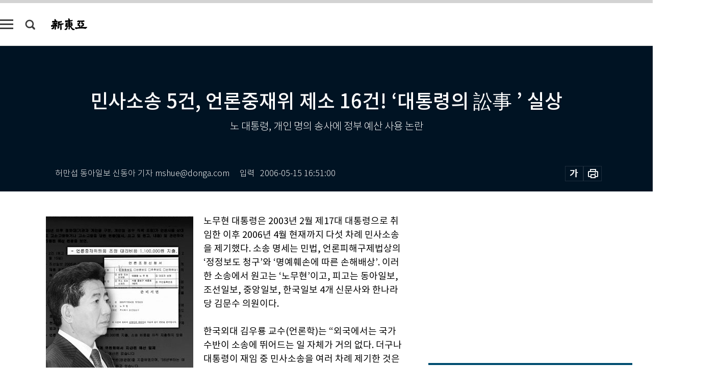

--- FILE ---
content_type: text/html; charset=UTF-8
request_url: https://shindonga.donga.com/politics/article/all/13/105419/5
body_size: 26931
content:
<!DOCTYPE html>
<html lang="ko">
<head>
<title>민사소송 5건, 언론중재위 제소 16건! ‘대통령의 訟事 ’ 실상｜신동아</title>
<meta charset="utf-8" />
<meta http-equiv="X-UA-Compatible" content="IE=edge" />
<meta name='keywords' content='신동아, 동아일보, 동아닷컴, shindonga.donga.com'>
<meta name='description' content="">
<meta name='writer' content='신동아'>
<link rel="image_src" href="" />
<link rel='stylesheet' type='text/css' href='https://image.donga.com/magazine/shin_w/css/style_sub.css?t=20250410' />
<script data-ad-client='ca-pub-3925768217140661' async src='https://pagead2.googlesyndication.com/pagead/js/adsbygoogle.js'></script>
<!-- dable meta tag -->
<!-- 아이템 ID (필수): 아이템을 식별하기 위해 사용하시는 유일한 키를 입력해 주셔야 하며, 문자 혹은 숫자를 입력하실 수
있으며, 동일한 아이템의 경우, PC와 모바일에서 동일한 아이템 ID 값을 가져야 합니다. -->
<meta content="105419" property="dable:item_id">

<!-- 아이템 작성자(기자명) (필수) -->
<meta content="허만섭 동아일보 신동아 기자 mshue@donga.com" property="dable:author">

<!-- 아이템 카테고리 -->
<meta content="정치" property="article:section"> <!-- 메인 카테고리 (필수) -->

<!-- 아이템 작성일(ISO 8601) (필수) -->
<meta content="2006-05-15T16:51:00+09:00" property="article:published_time"> <!-- 예(한국시간 오후 1:20) -->
<meta name='robots' content='max-image-preview:none'/>
<meta property="og:title" content="" />

<meta property="og:type" content="article" />
<meta property="og:site_name" content="신동아" />
<meta property="og:description" content="" />
<meta property="og:pubdate" content="" />
<meta property='og:url' content='https://shindonga.donga.com/politics/article/all/13/105419/5'><meta name='twitter:url' content='https://shindonga.donga.com/politics/article/all/13/105419/5' />
<meta name="twitter:card" content="summary_large_image" />
<meta name="twitter:image:src" content="" />
<meta name="twitter:site" content="@dongamedia" />
<meta name="twitter:description" content="" />
<meta name="twitter:title" content="" />
<meta itemprop="name" content="">
<meta itemprop="description" content="">


<link rel='stylesheet' type='text/css' href='https://image.donga.com/magazine/shindonga_m/css/jquery-ui.css' />
<script type="text/javascript" src="https://image.donga.com/donga/js.v.1.0/jquery-latest.js"></script>
<script type='text/javascript' src='https://image.donga.com/donga/js.v.1.0/jquery-ui.js'></script>
<script type='text/javascript' src='https://image.donga.com/donga/js.v.1.0/jquery-cookie.js'></script>
<script type='text/javascript' src='https://image.donga.com/donga/js.v.1.0/donga.js'></script>
<script type="text/javascript" src="https://image.donga.com/donga/js.v.2.0/slick.js"></script>
<link rel="stylesheet" type="text/css" href="https://image.donga.com/donga/css.v.2.0/slick.css"/>
<script type='text/javascript' src="https://image.donga.com/magazine/shin_w/js/common.js?t=20260118"></script>
<script language="javascript" type="text/javascript">
function openWindow(url, name, width, height)
{
    window.open(url, name, "width="+width+", height="+height+", scrollbars=yes, resizable=yes");
    return false;
}
</script>
<script async src="https://securepubads.g.doubleclick.net/tag/js/gpt.js"></script>
<script>
  window.googletag = window.googletag || {cmd: []};
  googletag.cmd.push(function() {
    googletag.defineSlot('/106061858/donga_magazine/pc_magazine_300250', [300, 250], 'div-gpt-ad-1697095737422-0').addService(googletag.pubads());
    googletag.defineSlot('/106061858/donga_magazine/pc_magazine_120600', [120, 600], 'div-gpt-ad-1697098371287-0').addService(googletag.pubads());
    googletag.defineSlot('/106061858/pc_magazine_970250_1', [970, 250], 'div-gpt-ad-1697096865331-0').addService(googletag.pubads());
    googletag.defineSlot('/106061858/donga_magazine/pc_magazine_970250_2', [970, 250], 'div-gpt-ad-1697099813812-0').addService(googletag.pubads());
    googletag.pubads().enableSingleRequest();
    googletag.pubads().collapseEmptyDivs();
    googletag.enableServices();
  });
</script>

<script type="text/javascript" src="https://image.donga.com/donga/js.v.1.0/GAbuilder.js?t=20240911"></script>
<script type="text/javascript">
gabuilder = new GAbuilder('GTM-NGJQBJ8') ;
let pageviewObj = {
    'up_login_status' : 'N',
        'ep_contentdata_content_id' : '13.105419' ,
        'ep_contentdata_content_title' : '민사소송 5건, 언론중재위 제소 16건! ‘대통령의 訟事 ’ 실상' ,
        'ep_contentdata_delivered_date' : '2006-05-15 16:51:00' ,
        'ep_contentdata_content_category_1depth' : '정치' ,
        'ep_contentdata_content_category_2depth' : '-' ,
        'ep_contentdata_content_type' : '-' ,
        'ep_contentdata_content_tags' : '-' ,
        'ep_contentdata_author_name' : '-' ,
        'ep_contentdata_content_source' : '' ,
        'ep_contentdata_content_multimedia' : '-' ,
        'ep_contentdata_content_characters' : '0' ,
        'ep_contentdata_content_loginwall' : 'N' ,
        'ep_contentdata_content_series' : '-' ,
        'ep_contentdata_content_issue' : '-' ,
        'ep_contentdata_author_dept' : '-'
}
gabuilder.GAScreen(pageviewObj);
</script>
</head>
<body>
    
<!-- Google Tag Manager (noscript) -->
<noscript><iframe src='https://www.googletagmanager.com/ns.html?id=GTM-NGJQBJ8' height='0' width='0' style='display:none;visibility:hidden'></iframe></noscript>
<!-- End Google Tag Manager (noscript) -->
        <div id="wrap" class="sub_page">
        <div id="header" class="header view_page">
            <div class="progress_area">
                <div class="progress_bar"></div>
            </div>
            <div class="header_inner">
                <div class="util_box left_box">
                <button class="icon_comm btn_full_menu" type="button"></button>
<button class="icon_comm btn_search" type="button"></button>
<div class="search_box">
    <form action="https://shindonga.donga.com/search" method="get">
        <div class="search_bar">
            <input type="text" name="query" id="query" class="top_search" placeholder="검색어를 입력하세요.">
            <button class="icon_comm btn_search" type="submit"></button>
        </div>
    </form>
    <div id="latest_cont" class="latest_cont">
        <div class="list_cont" id="search_saved">
            <span class="tit">최근검색어</span>
            <p class='no_search'>최근 검색어<br /> 내역이 없습니다.</p>
        </div>
        <div id="fun_cont" class="fun_cont">
            <span class='btn_save'>검색어 저장 <button type='button' class='save' data-save='Y'>끄기</button></span>
            <button type="button" class="btn_close icon_com01 close">닫기</button>
        </div>
    </div>
</div>
            <script>
            $('#fun_cont .save').on('click', function () {
                if ( $(this).data('save') == "N" )
                {
                    $(this).data('save', 'Y') ;
                    $(this).html('끄기');
                    $.cookie('SHINDONGAsearchWordSave', 'Y', { expires: 365, path: '/', domain: 'donga.com' });
                    $("#latest_cont p").remove() ;
                    $("#latest_cont ul").show() ;

                    let eventObj = {};
                    eventObj = {
                        event_name : 'search_event',
                        ep_button_name : '검색어 저장 켜기',
                        ep_button_area : '헤더',
                        ep_button_category : '공통'
                    }
                    gabuilder.GAEventOBJ(eventObj) ;
                }
                else
                {
                    $(this).data('save', 'N') ;
                    $(this).html('켜기');
                    $.cookie('SHINDONGAsearchWordSave', 'N', { expires: 365, path: '/', domain: 'donga.com' });
                    $("#latest_cont ul").hide() ;
                    $("#latest_cont .list_cont .no_search").remove() ;
                    $("#latest_cont .list_cont").append("<p class='no_search'>검색어 저장 기능을<br /> 확인해주세요.</p>") ;

                    let eventObj = {};
                    eventObj = {
                        event_name : 'search_event',
                        ep_button_name : '검색어 저장 끄기',
                        ep_button_area : '헤더',
                        ep_button_category : '공통'
                    }
                    gabuilder.GAEventOBJ(eventObj) ;
                }
                return false;
            });
            $('#latest_cont .btn_del').on('click', function () {
                var word = $(this).data('word') ;
                setCookieSearch(word) ;
                $(this).parent().remove() ;
                return false;
            });
            function setCookieSearch(word)
            {
                $.ajax({
                    type: "GET",
                    url: "https://shindonga.donga.com/search?mode=remove&query=" + word ,
                    dataType: "html",
                    success: function (result) {
                    }
                });
            }
            $('#top_search_form .search_inp #query').on('keyup',function(){
                var query = $(this).val();

                if( query.length >= 1 )
                {
                    if( query.length > 100 )
                    {
                        alert("검색어는 최대 100자까지만 입력가능합니다.");
                        $(this).val(query.substring(0, 100));
                    }
                }
            });

            </script>

                </div>
                <h2 class="top_logo">
<a href="https://shindonga.donga.com">
    <img src="https://image.donga.com/magazine/shin_w/images/common/top_logo.png" alt="신동아">
</a>
</h2>
<div id="gnb" class="gnb ">
    <ul class="gnb_menu">
        <li><a href="https://shindonga.donga.com/politics">정치</a></li>
        <li><a href="https://shindonga.donga.com/economy">경제</a></li>
        <li><a href="https://shindonga.donga.com/society">사회</a></li>
        <li><a href="https://shindonga.donga.com/inter">국제</a></li>
        <li><a href="https://shindonga.donga.com/culture">문화&amp;라이프</a></li>
        <li><a href="https://shindonga.donga.com/science">정보과학</a></li>
        <li><a href="https://shindonga.donga.com/sports">스포츠</a></li>
        <li><a href="https://shindonga.donga.com/people">피플</a></li>
        <li><a href="https://shindonga.donga.com/column">칼럼</a></li>
    </ul>
</div>
                <div class="scroll_title">
                    <h2 class="current_title">민사소송 5건, 언론중재위 제소 16건! &lsquo;대통령의 訟事 &rsquo; 실상</h2>
                    <button class='btn_editnum'>2006년 <span class='month'>5</span>월호</button>
                </div>
                <div class="util_box right_box">
                    <button type="button" class="btn_share"></button>
                    <button type="button" class="btn_reply reply_yes">
                        <span class="replyCnt"></span>
                    </button>
                    <div class='login_wrap '>
    <button class='btn_login'><a href='https://secure.donga.com/membership/login.php?gourl=https%3A%2F%2Fshindonga.donga.com%2Fpolitics%2Farticle%2Fall%2F13%2F105419%2F5' data-event_name="click_event" data-ep_button_name="로그인" data-ep_button_area="헤더" data-ep_button_category="공통" class='btn_login_gtm'>로그인</a></button>
    <div class='login_list_wrap'>
        <h2 class='user_name'><a href='https://secure.donga.com/membership/info.php'><span class='name'></span> 님</a></h2>
        <h3 class='menu_title'>내 콘텐츠</h3>
        <ul class='login_list'>
            <li>
                <a href='https://shindonga.donga.com/Reporter?m=my'>내 구독 기자</a>
                <a href='https://shindonga.donga.com/Series?m=my'>내 구독 연재</a>
            </li>
        </ul>
        <a href='https://secure.donga.com/membership/logout.php?gourl=https%3A%2F%2Fshindonga.donga.com%2Fpolitics%2Farticle%2Fall%2F13%2F105419%2F5' class='logout'>로그아웃</a>
    </div>
</div>
                </div>
                <div id="shareLayer" class="share_layer">
                    <span class="title">공유하기</span>
                    <ul class="share_list"></ul>
                    <span class="icon_comm btn_close">닫기</span>
                </div>
            </div>
            <div class="full_menu_wrap">
    <div class="inner">
        <script src = 'https://dimg.donga.com/carriage/SHINDONGA/cron/shindonga_poster/shindonga_poster.0.js?t=20260118'></script>
        <div class="menu_box">
            <ul class="menu_list gnb_list">
                <li><a href="https://shindonga.donga.com/politics">정치</a></li>
                <li><a href="https://shindonga.donga.com/economy">경제</a></li>
                <li><a href="https://shindonga.donga.com/society">사회</a></li>
                <li><a href="https://shindonga.donga.com/inter">국제</a></li>
                <li><a href="https://shindonga.donga.com/culture">문화&amp;라이프</a></li>
                <li><a href="https://shindonga.donga.com/science">정보과학</a></li>
                <li><a href="https://shindonga.donga.com/sports">스포츠</a></li>
                <li><a href="https://shindonga.donga.com/people">피플</a></li>
                <li><a href="https://shindonga.donga.com/column">칼럼</a></li>
                <li><a href="https://shindonga.donga.com/List">전체기사</a></li>
            </ul>
            <ul class="menu_list etc_list">
                <li><a href="https://shindonga.donga.com/Series">연재</a></li>
                <li><a href="https://pf.kakao.com/_ExlPxixj" target='_blank'>기사제보</a></li>
                <li><a href="https://shindonga.donga.com/Library?c=new">최신호 목차</a></li>
                <li><a href="https://web.donga.com/order/magazine/subscription.php" target="_blank">구독신청</a></li>
                <li><a href="https://shindonga.donga.com/Library">라이브러리</a></li>
                <li><a href="https://shindonga.donga.com/Docs?m=ad">광고안내</a></li>
                <li><a href="https://shindonga.donga.com/Reporter">기자페이지</a></li>
            </ul>
        </div>
    </div>
</div>
        </div>
    
            <div class="editart_list_wrap">
            <div class="editart_list">
                <div class="title_cont">
                    <h3 class='title'>2006년 <span class='month_num'>5</span>월호</h3>
                    <button class="btn_all"><a href="https://shindonga.donga.com/Library?c=560">전체목차보기</a></button>
                    <button class="btn_close"></button>
                </div>
                <ul class="tab_box">
                    <li>
                        <button class="btn_tab on">정치</button>
                    </li>
                    <li>
                        <button class="btn_tab">경제</button>
                    </li>
                    <li>
                        <button class="btn_tab">사회</button>
                    </li>
                    <li>
                        <button class="btn_tab">국제</button>
                    </li>
                    <li>
                        <button class="btn_tab">문화&amp;라이프</button>
                    </li>
                    <li>
                        <button class="btn_tab">정보과학</button>
                    </li>
                    <li>
                        <button class="btn_tab">스포츠</button>
                    </li>
                    <li>
                        <button class="btn_tab">피플</button>
                    </li>
                    <li>
                        <button class="btn_tab">칼럼</button>
                    </li>
                </ul>
                <ul class="tab_contents">
                    <li class="list_item on">
                        <ul class="contents_list">
                        <li><a href='https://shindonga.donga.com/politics/article/01/13/105423/1'>고건 전 국무총리</a></li><li><a href='https://shindonga.donga.com/politics/article/01/13/105419/1'>민사소송 5건, 언론중재위 제소 16건! ‘대통령의 訟事 ’ 실상</a></li><li><a href='https://shindonga.donga.com/politics/article/01/13/105406/1'>‘대한민국號’ 첫 선장 이승만과 미국의 동상이몽</a></li><li><a href='https://shindonga.donga.com/politics/article/01/13/105377/1'>이동통신사 내부 문건 단독 입수</a></li><li><a href='https://shindonga.donga.com/politics/article/01/13/105375/1'>‘이명박 테니스’ 유일 목격자,  이윤훈 남산테니스장 관리인</a></li>
                        </ul>
                    </li>
                    <li class="list_item">
                        <ul class="contents_list">
                        <li><a href='https://shindonga.donga.com/economy/article/03/13/105394/1'>‘지름신’에도 국적이 있다</a></li><li><a href='https://shindonga.donga.com/economy/article/03/13/105393/1'>지능형 첨단도시 ‘u-서울’</a></li><li><a href='https://shindonga.donga.com/economy/article/03/13/105392/1'>실리콘밸리의 ‘삼무(三無)’</a></li><li><a href='https://shindonga.donga.com/economy/article/03/13/105383/1'>향후 5년, 자산시장 大격변기를 준비하라!</a></li>
                        </ul>
                    </li>
                    <li class="list_item">
                        <ul class="contents_list">
                        <li><a href='https://shindonga.donga.com/society/article/02/13/105442/1'>다 함께  리듬을… 댄스, 댄스!</a></li><li><a href='https://shindonga.donga.com/society/article/02/13/105433/1'>‘글래디에이터’</a></li><li><a href='https://shindonga.donga.com/society/article/02/13/105430/1'>중국·신라에 뿌리 둔 일본 한자, 창의력으로 폐지론 극복하고 가나와 공존</a></li><li><a href='https://shindonga.donga.com/society/article/02/13/105429/1'>조선 최초 스웨덴 경제학사 최영숙 애사(哀史)</a></li><li><a href='https://shindonga.donga.com/society/article/02/13/105422/1'>요직에서 한직으로, 보안과 형사들의 한숨</a></li><li><a href='https://shindonga.donga.com/society/article/02/13/105410/1'>‘4강의 추억’,그들이 돌아왔다!</a></li><li><a href='https://shindonga.donga.com/society/article/02/13/105404/1'>위작 논란,  박수근 화백 아들 박성남의 심경 토로</a></li><li><a href='https://shindonga.donga.com/society/article/02/13/105402/1'>제2의 도약 날갯짓하는 계명대학교</a></li><li><a href='https://shindonga.donga.com/society/article/02/13/105385/1'>대기업 하청업체 경리직원의 ‘양심 일기장’</a></li><li><a href='https://shindonga.donga.com/society/article/02/13/105382/1'>어린  날의  콤플렉스, 증오의  칼날로 돌아오다</a></li><li><a href='https://shindonga.donga.com/society/article/02/13/105379/1'>“국가인권위는 ‘개인인권위’나 ‘소수자인권위’로 개명하라”</a></li><li><a href='https://shindonga.donga.com/society/article/02/13/105378/1'>蘭에 미친 사람들</a></li>
                        </ul>
                    </li>
                    <li class="list_item">
                        <ul class="contents_list">
                        <li><a href='https://shindonga.donga.com/inter/article/04/13/105431/1'>‘중경삼림(重慶森林)’ ‘첨밀밀(添蜜蜜)’</a></li><li><a href='https://shindonga.donga.com/inter/article/04/13/105427/1'>기독교-이슬람 대립 이후 떠오르는 ‘제3의 축’</a></li><li><a href='https://shindonga.donga.com/inter/article/04/13/105426/1'>중·러 경제밀월 속 소외된 한국, 제3의 기관 만들어 동북아 진출 홀로 뚫자</a></li><li><a href='https://shindonga.donga.com/inter/article/04/13/105421/1'>중국, 지린성-북한-동해 잇는 운하 건설 계획</a></li><li><a href='https://shindonga.donga.com/inter/article/04/13/105405/1'>마녀사냥의 진원지  매사추세츠 세일럼</a></li><li><a href='https://shindonga.donga.com/inter/article/04/13/105401/1'>실속파들이 택하는 싱가포르 유학</a></li><li><a href='https://shindonga.donga.com/inter/article/04/13/105384/1'>‘중국號’ 성장의 대들보 광저우</a></li>
                        </ul>
                    </li>
                    <li class="list_item">
                        <ul class="contents_list">
                        <li><a href='https://shindonga.donga.com/culture/article/05/13/105443/1'>Modotti & Weston</a></li><li><a href='https://shindonga.donga.com/culture/article/05/13/105441/1'>길상사</a></li><li><a href='https://shindonga.donga.com/culture/article/05/13/105440/1'>야구해설가 하일성 완보(緩步)</a></li><li><a href='https://shindonga.donga.com/culture/article/05/13/105439/1'>평창동 가나아트센터</a></li><li><a href='https://shindonga.donga.com/culture/article/05/13/105438/1'>삼국지, 인간을 말하다 외</a></li><li><a href='https://shindonga.donga.com/culture/article/05/13/105437/1'>‘오빠는 풍각쟁이야’</a></li><li><a href='https://shindonga.donga.com/culture/article/05/13/105436/1'>‘독신의 탄생’</a></li><li><a href='https://shindonga.donga.com/culture/article/05/13/105435/1'>‘사라진 책의 역사’</a></li><li><a href='https://shindonga.donga.com/culture/article/05/13/105434/1'>바보는 축구를 축구로만 본다</a></li><li><a href='https://shindonga.donga.com/culture/article/05/13/105417/1'>연주인 김강섭과 코스모스악기사</a></li><li><a href='https://shindonga.donga.com/culture/article/05/13/105409/1'>‘퐁네프의 연인들’과 프랑스 파리</a></li><li><a href='https://shindonga.donga.com/culture/article/05/13/105408/1'>꽃밭에서</a></li><li><a href='https://shindonga.donga.com/culture/article/05/13/105407/1'>봄에 낯선 산과 어우르다</a></li><li><a href='https://shindonga.donga.com/culture/article/05/13/105403/1'>인삼 속 숨은 진주 ‘진산’의 실체  </a></li><li><a href='https://shindonga.donga.com/culture/article/05/13/105400/1'>小食, 항산화제로 젊음의 적 활성산소 잡자!</a></li><li><a href='https://shindonga.donga.com/culture/article/05/13/105399/1'>지렁이, 두더지, 미생물은  자연의 쟁기…그들이  있어  땅은  이불처럼  폭신폭신</a></li><li><a href='https://shindonga.donga.com/culture/article/05/13/105396/1'>‘진압봉’의 마술은 ‘피의 장난’</a></li><li><a href='https://shindonga.donga.com/culture/article/05/13/105395/1'>술에 찌든 치아, ‘해장’은 칫솔질로!</a></li><li><a href='https://shindonga.donga.com/culture/article/05/13/105391/1'>청연(靑燕)</a></li><li><a href='https://shindonga.donga.com/culture/article/05/13/105390/1'>장한나 쇼스타코비치 ‘첼로 콘체르토 No.1 Eb Op.107’</a></li><li><a href='https://shindonga.donga.com/culture/article/05/13/105389/1'>연극 ‘봄날은 간다’ 외</a></li><li><a href='https://shindonga.donga.com/culture/article/05/13/105388/1'>시상식에서 빛난 스타들의 말, 말, 말</a></li>
                        </ul>
                    </li>
                    <li class="list_item">
                        <ul class="contents_list">
                        
                        </ul>
                    </li>
                    <li class="list_item">
                        <ul class="contents_list">
                        <li><a href='https://shindonga.donga.com/sports/article/07/13/105398/1'>미국 팜스프링 아놀드 파머 코스</a></li><li><a href='https://shindonga.donga.com/sports/article/07/13/105397/1'>마음에 봄이 오다, 고목에 꽃이 피다</a></li>
                        </ul>
                    </li>
                    <li class="list_item">
                        <ul class="contents_list">
                        <li><a href='https://shindonga.donga.com/people/article/06/13/105456/1'>장동익 신임 대한의사협회장</a></li><li><a href='https://shindonga.donga.com/people/article/06/13/105432/1'>일평생 여성 위한 법률활동으로 이어진 사제의 연</a></li><li><a href='https://shindonga.donga.com/people/article/06/13/105428/1'>취업률 전국 1위, 건양대 김희수  총장</a></li><li><a href='https://shindonga.donga.com/people/article/06/13/105425/1'>마지막 ‘동래기생’, 구음(口音) 명인 유금선</a></li><li><a href='https://shindonga.donga.com/people/article/06/13/105424/1'>역대 대통령 국가경영 리더십 재평가한 김충남 박사</a></li><li><a href='https://shindonga.donga.com/people/article/06/13/105416/1'>NGO ‘바스피아’ 공동대표 이혜영·서대교</a></li><li><a href='https://shindonga.donga.com/people/article/06/13/105415/1'>야생화 사진 전시회 연 게일인터내셔널 코리아 사장 조용경</a></li><li><a href='https://shindonga.donga.com/people/article/06/13/105414/1'>투자교육총서 발간한 미래에셋 투자교육연구소장 강창희</a></li><li><a href='https://shindonga.donga.com/people/article/06/13/105413/1'>재일본 대한민국민단 신임 단장 하병옥</a></li><li><a href='https://shindonga.donga.com/people/article/06/13/105412/1'>뮤지컬 ‘지하철 1호선’ 3000회 공연 돌파한 연출가 김민기</a></li><li><a href='https://shindonga.donga.com/people/article/06/13/105411/1'>안혜경</a></li><li><a href='https://shindonga.donga.com/people/article/06/13/105387/1'>무언의 승부사 김인식 한화 이글스 감독</a></li><li><a href='https://shindonga.donga.com/people/article/06/13/105386/1'>조태권 광주요 회장의 한국문화 업그레이드 대작전</a></li>
                        </ul>
                    </li>
                    <li class="list_item">
                        <ul class="contents_list">
                        
                        </ul>
                    </li>
                </ul>
            </div>
        </div>        <div id="contents">
            <div class="article_wrap">
                <div class="article_top">
                    <div class="inner">
                        <h3 class="sub_title"></h3>
                        <p class="title_text">민사소송 5건, 언론중재위 제소 16건! ‘대통령의 訟事 ’ 실상</p>
                        <p class="title_sub_text">노 대통령, 개인 명의 송사에 정부 예산 사용 논란</p>
                        <div class="top_below_box">
                            <li class='info_write'><h4 class='info_writer'><p class='name'>허만섭 동아일보 신동아 기자 mshue@donga.com</p></h4><p class='info_time'>입력<span class='time'>2006-05-15 16:51:00</span></p></li>
                            <div class="util_box">
                                <button type="button" class="btn_util btn_font"></button>
                                <button type="button" class="btn_util btn_print"></button>
                                
                            </div>
                            <div id="fontLayer" class="font_layer">
                                <span class="title">글자크기 설정</span>
                                <span class="font_size">
                                    <button type="button" class="btn_font01">가</button>
                                    <button type="button" class="btn_font02">가</button>
                                    <button type="button" class="btn_font03 on">가</button>
                                    <button type="button" class="btn_font04">가</button>
                                </span>
                                <span class="icon_com01 btn_close">닫기</span>
                            </div>
                        </div>
                    </div>
                </div>
                <div class="article_contents">
                    <div class="inner">
                        <div class="content">
                            <div class="article_view">
                            
                            <div class='photo_left'><img src='https://dimg.donga.com/egc/CDB/SHINDONGA/Article/20/06/05/15/200605150500023_1.jpg' alt='민사소송 5건, 언론중재위 제소 16건! ‘대통령의 訟事 ’ 실상'><p class='desc' style='width:289px;'>1. 노무현 대통령이 조선일보 만평에 대해 정정보도를 청구하는 데 쓴 변호사(조정 대리인) 선임  비용이 청와대 예산임을 보여주는 청와대 문건.&lt;br&gt;2. 노무현 대통령이 조선일보 만평에 대해 언론중재위원회에 제출한 언론조정신청서(정정보도 청구). 신청인이 ‘대통령 노무현’으로 돼 있다.&lt;br&gt;3. 노 대통령이 같은 만평에 대해 법원에 제출한 정정보도 청구 소장. 신청인이 ‘노무현’으로 돼 있다.
</p></div>노무현 대통령은 2003년 2월 제17대 대통령으로 취임한 이후 2006년 4월 현재까지 다섯 차례 민사소송을 제기했다. 소송 명세는 민법, 언론피해구제법상의 ‘정정보도 청구’와 ‘명예훼손에 따른 손해배상’. 이러한 소송에서 원고는 ‘노무현’이고, 피고는 동아일보, 조선일보, 중앙일보, 한국일보 4개 신문사와 한나라당 김문수 의원이다.<br><br>한국외대 김우룡 교수(언론학)는 “외국에서는 국가수반이 소송에 뛰어드는 일 자체가 거의 없다. 더구나 대통령이 재임 중 민사소송을 여러 차례 제기한 것은 세계적으로 유례가 없는 일”이라고 말했다. <br><br>“국민으로부터 커다란 권한을 위임받은 대신 국정에 무한책임을 지며 국민 통합을 구현할 의무가 있는 유일한 최고위 공직자라는 특성상, 대통령이 개인이나 특정 회사를 상대로 소송을 제기해 다툼을 벌이는 행위는 여러 나라에서 금기시되고 있다”는 설명이다. 또한 대통령은 대법원장 임명권을 갖고 있으므로, 대통령이 민사 사건에 직접 원고로 뛰어드는 것을 자제해왔다는 것이다. 대한민국 역대 대통령의 경우에도 재임 중 민사소송을 제기한 사례는 알려지지 않았다고 한다.<br><br>언론중재위원회 자료에 따르면 2006년 4월 현재 노무현 대통령은 5건의 민사 소송 제기 외에 언론중재위원회(판사가 중재위원)에 총 16건의 언론조정신청(정정·반론보도 청구)을 한 것으로 나타났다.<br><br><b>노 대통령 송사, 언론史에 남을 일</b><br><br><script type='text/javascript' src='https://image.donga.com/dac/MAGAZINE/PC/magazine_common_view_middle_5para_01.js'></script><br><br>언론사를 상대로 한 노 대통령의 잦은 송사는 이처럼 이례적이고 주목할 만한 일이다. 노 대통령이 소송을 제기한다는 사실은 그때그때 보도가 됐다. 그러나 소송이 그후 어떻게 진행되고 있는지, 소송 비용은 어떻게 충당되고 있는지에 대해서는 제대로 알려진 바가 없다. 언론중재위 제소의 경우 어떤 건은 보도됐지만 알려지지 않은 건도 많다.<br><br>‘신동아’는 청와대 문건, 대법원 기록, 소장(訴狀), 언론중재위원회 자료, 청와대측 증언, 피고측 증언 등 관련 증거를 확보해 ‘대통령 송사’의 총체적 진행 실상을 추적했다. 노무현 대통령의 송사는 정치사와 언론사에 남을 사료적 가치가 있다는 견해도 있다.<br><br>노 대통령이 언론중재위원회에 정정·반론보도를 청구한 건수(모두 16건·당선자 시절 1건 포함)가 우선 눈에 띈다. 언론중재위원회 자료에 따르면 2003년 1월부터 2006년 4월 현재까지 전국 공무원 중 정정·반론보도 청구를 가장 많이 한 공무원은 노 대통령이다. 대통령의 청구는 중재위에서 받아들여진 경우가 많았다.<br><br>공정거래위원회 이모 과장이 대통령보다 5건 적은 11건으로 2위였다. 문재인 대통령 시민사회 수석비서관이 6건, 남경필 한나라당 의원이 4건, 문희상 열린우리당 의원이 3건이었다. 그 밖에 이해찬 전 총리, 이종석 통일부 장관, 이정우 전 대통령자문 정책기획위원회 위원장, 정찬용 전 대통령 인사수석비서관, 조기숙 전 대통령 홍보수석비서관, 정동채 문화관광부 장관, 이명박 서울시장, 손학규 경기지사 등이 각 1건씩이었다.<br><br>노 대통령은 ‘대통령 비서실’이라는 기관이 아닌, 본인 명의로 자주 청구를 했다는 게 특징적이다. 이는 장관 등 다른 고위 공직자에게선 찾아볼 수 없는 사례다. 대통령 본인과는 별도로 대통령 비서실은 같은 기간 언론중재위원회에 18건의 정정·반론보도 청구를 제기했다. <br><br>청와대가 2005년 국회에 제출한 ‘청와대의 언론사 제소 현황’ 자료엔 정정·반론보도 청구자가 ‘대통령’과 ‘대통령 비서실’로 구분되어 있지 않고 ‘청와대’로 되어 있다. 이에 따라 대통령 본인의 언론사 제소 현황은 지금까지 정확하게 밝혀지지 않았다.<br><br><b>제소 건수도 많고 다양</b><br><br>노 대통령이 정정·반론보도를 청구한 사안도 다양하다. 대통령의 정정·반론보도 청구건을 대상 언론사별로 보면 중앙일보 5건, 조선일보 3건, 문화일보 3건, 동아일보 2건, 세계일보 1건, 국민일보 1건, 한국일보 1건, SBS 1건이었다. 인터넷 매체엔 없고 방송은 1건으로 신문에 집중돼 있다.<br><br>대법원이 최근 국회 법제사법위원회 한나라당 주호영 의원에게 보내온 ‘2003년 3월 이후 ‘원고 노무현’ 명의 민사소송사건 내역’ 자료 등에 따르면 노 대통령이 제기한 민사소송 5건 중 조선일보는 모두 소송 대상이 됐으며, 동아일보가 1건, 중앙일보가 1건, 한국일보가 1건, 김문수 한나라당 의원이 1건이었다. <br><br>노 대통령이 법원에 제기한 민사소송 5건 및 소송의 전단계로 언론중재위원회에 제기한 정정보도 청구(변호사를 선임한 청구) 1건의 내용은 다음과 같다.<br><br>1. 2003년 8월12일 노 대통령이 동아일보사, 조선일보사, 한국일보사, 김문수 한나라당 의원을 상대로 서울중앙지법에 손해배상 소송을 제기했다(사건번호 2003가합59599). 노 대통령은 김 의원에게 10억원, 3개 신문사측엔 각각 5억원의 손해배상금(도합 25억원)을 청구했다. 노 대통령이 실질 소유한 바 있던 생수회사 ‘장수천’과 관련해 김 의원은 허위 사실을 기자들에게 말했고, 이들 신문사도 허위 보도를 해 명예가 훼손됐다는 것이 소송 사유다. ‘사안1’<br><br>2. 2004년 1월26일 노 대통령은 조선일보사 및 조선일보사 소속 직원(기자 등) 3명을 상대로 서울중앙지법에 손해배상 소송을 제기했다(사건번호 2004가합4688). 노 대통령은 조선일보사와 직원 3명에게 각각 10억원씩 40억원의 손해배상금을 청구했다. 조선일보사가 2004년 1월12일 “노무현 대통령이 ‘검찰 두 번은 갈아마셨겠지만…’이라고 말했다”고 보도했는데, 그런 말을 한 적 없고 이 보도로 명예가 훼손됐다는 것이 소송 사유다. ‘사안2’<br><br>3. 2004년 1월26일 노 대통령은 위 2의 보도에 대해 조선일보사를 상대로 같은 재판부에 정정보도 청구 소송을 제기했다(사건번호 2004가합4701). ‘사안2’<br><br>4. 2005년 8월31일 노 대통령은 조선일보 만평(2005년 8월9일자)에 대해 언론중재위원회에 정정보도를 청구했다. 만평이 본인의 기자회견 발언을 왜곡 보도했다는 것이 소송 사유다. ‘사안3’<br><br>5. 2005년 11월2일 노 대통령은 조선일보의 위 4의 만평에 대해 서울중앙지법에 ‘언론피해구제법’에 의한 정정보도 청구 소송을 제기했다. ‘사안3’<br><br>6. 2006년 2월15일 노 대통령은 조선일보의 위 4, 5의 만평에 대해 서울중앙지법에 ‘민법’에 의한 정정보도 청구 소송을 다시 제기했다. ‘사안3’<br><br><table width="550" border="0" cellspacing="1" cellpadding="2" class="f12" bgcolor="#C2C2C2" align=center>  <b>‘표1’ 2003년 2월 취임 이후 노무현 대통령이 ‘원고 노무현’ 명의로 제기한 민사소송</b>  <tr align="center"> <td bgcolor="#F9FAF9"><strong> 사건번호 및 성격 </strong></td> <td bgcolor="#F9FAF9"><strong> 소송제기 일시  </strong></td> <td bgcolor="#F9FAF9"><strong> 피고	  </strong></td> <td bgcolor="#F9FAF9"><strong> 소송제기 사유	 </strong></td> <td bgcolor="#F9FAF9"><strong> 처리 현황  </strong></td> </tr> <tr align="left"> <td bgcolor="#FFFFFF">2003가합59599손해배상 청구       </td>  <td bgcolor="#FFFFFF"> 2003년 8월12일         </td>  <td bgcolor="#FFFFFF"> 동아일보, 조선일보,중앙일보, 한국일보, 김문수     </td>  <td bgcolor="#FFFFFF"> 원고 실질소유 ‘장수천’ 관련 허위사실발표 및 오보로 원고명예훼손. 30억원 배상 청구. </td>  <td bgcolor="#FFFFFF"> 2004년 7월10일 ‘원고 노무현’의 요청으로 소송취하.     </td> </tr> <tr align="left"> <td bgcolor="#FFFFFF">2004가합4688 손해배상 청구       </td>  <td bgcolor="#FFFFFF"> 2004년 1월26일         </td>  <td bgcolor="#FFFFFF"> 조선일보 및 소속 기자 3명       </td>  <td bgcolor="#FFFFFF"> 원고와 관련된 기사로 명예훼손. 40억원 배상 청구.     </td>  <td bgcolor="#FFFFFF"> 조선일보 정정보도 게재로 소송 취하.	      </td> </tr> <tr align="left"> <td bgcolor="#FFFFFF">2004가합4701	정정보도 청구       </td>  <td bgcolor="#FFFFFF"> 2004년 1월26일         </td>  <td bgcolor="#FFFFFF"> 조선일보         </td>  <td bgcolor="#FFFFFF"> 원고와 관련된 기사로	명예훼손. 정정보도 청구.     </td>  <td bgcolor="#FFFFFF"> 조선일보 정정보도 게재로 소송 취하.      </td> </tr> <tr align="left"> <td bgcolor="#FFFFFF">2005카기9543 정정보도 청구(언론피해구제법)     </td>  <td bgcolor="#FFFFFF">2004년 11월2일         </td>  <td bgcolor="#FFFFFF">조선일보         </td>  <td bgcolor="#FFFFFF"> 원고와 관련된 만평으로 명예훼손. 정정보도 청구.     </td>  <td bgcolor="#FFFFFF">언론피해구제법에 대해 법원이 위헌심판 제청.     </td> </tr> <tr align="left"> <td bgcolor="#FFFFFF">2006가합13372정정보도 청구(민법)	      </td>  <td bgcolor="#FFFFFF"> 2006년 2월15일         </td>  <td bgcolor="#FFFFFF"> 조선일보         </td>  <td bgcolor="#FFFFFF">위 만평에 대해 다시 정정보도 청구.       </td>  <td bgcolor="#FFFFFF">재판 진행 중.         </td> </tr></table><br><br><b>김문수, “소송 걸 땐 언제고….”</b><br><br>장수천 관련 30억원 손해배상 소송 사건(사안1)의 경우 노 대통령이 2003년 8월12일 김문수 의원 및 동아·조선·중앙·한국일보를 상대로 소송을 제기할 때 법원에 납부한 인지세는 1105만5000원이다. 그러나 이후 대통령은 “대통령 임기가 끝난 뒤 소송을 진행했으면 좋겠다”며 법원에 소송중지 신청을 냈다.<br><br>피고측은 이에 승복하지 않았다. 법원도 대통령의 신청에 대해 “소송 중지 사유가 안 된다”고 결정했다. 이후 노 대통령은 소송을 제기한 지 1년이 조금 못 되는 2004년 7월10일 다섯 피고에 대한 소송을 취하했다.<br><br>민사소송의 취하는 원고와 피고가 취하에 합의해야 가능하다. 이와 관련, 김문수 의원은 “청와대 한 수석비서관이 먼저 소송취하를 요청해왔다”고 밝혔다. <br><br>김 의원은 “소송취하에 선뜻 동의해주지 않자 수석비서관은 간곡하게 재차 요청했다”고 말했다. 이어지는 그의 설명이다.<br><br>“장수천 사안에 대해 노 대통령뿐 아니라 노 대통령의 측근들도 나를 상대로 거액의 손해배상 소송을 제기한 상태였다. 대통령만 쏙 빠지고 이들과 계속 법정에서 싸워야 하는 것은 부당하다고 봤다. 그래서 ‘장수천과 관련해 나를 상대로 한 소송은 모두 취하돼야 한다’고 했다. 수석비서관은 ‘그렇게 되도록 노력하겠다’고 말했다. 이후 소송취하에 동의를 해줬다.”<br><br>그러나 측근들이 제기한 소송은 취하되지 않았다고 한다. 김 의원은 “그 수석비서관은 다른 자리로 가버렸다”고 말했다. 김 의원은 “‘대통령’으로부터 거액의 손해배상 소송을 당하면 그 압박감은 상당히 크다”고 당시 심정을 술회했다.<br><br>조선일보측 대리인 김태훈 변호사는 “언론은 대체적으로 공익적 차원에서 사실을 근거로 해 장수천 관련 보도를 했다고 본다. 대통령측이 ‘취하하자’고 해 종결지었다”고 주장했다. <br><br>2004년 1월26일 노무현 대통령이 조선일보를 상대로 정정보도 청구 및 40억원 손해배상 청구소송을 제기한 사건(사안2)의 경우, 법원은 조선일보에 “정정보도문을 게재하라”고 강제조정했다. 이에 노 대통령은 정정보도 청구 및 손해배상 소송을 취하했다. 이후 조선일보는 법원이 결정한 정정보도문을 신문에 게재했다.<br><br><b>“대통령, 사실과 다른 증거 제출” 논란</b><br><br>이후 노무현 대통령은 조선일보의 ‘조선 만평’(2005년 8월9일자)에 대해 2005년 8월31일 언론중재위원회에 언론중재신청(정정보도 청구)을 냈다. 노 대통령은 9월21일 조선일보측의 이의제기로 중재위에서 중재가 이뤄지지 않자 이 만평에 대해 조선일보를 상대로 2005년 11월2일 ‘언론피해구제법’상의 정정보도 청구소송을 냈고, 2006년 2월15일엔 같은 만평에 대해 ‘민법’상의 정정보도 청구 소송을 서울중앙지법에 제기했다(사안3).<br><br>‘조선 만평’의 구체적 표현은, 검찰이 “(국정원 X파일) 도청 테이프 내용 청와대에 절대 보고 안했다”고 말했고 청와대도 “대통령에겐 일절 보고하지 않고 있다”고 말했는데, 이어진 노무현 대통령의 기자간담회에서 노 대통령은 “도청 테이프 내용은…좀 복잡…거기엔 범죄사실도 있고 아닌 것도 있고 시효가 지난 것도 있고…”라며 ‘좔좔좔’ 말해 ‘거짓말 금세 들통’ 났다는 내용이었다.(그림 참조)<br><br>노 대통령이 언론중재위원회에 제출한 언론조정신청서에서 신청인은 ‘대통령 노무현’으로 되어 있고, 법원에 제출한 소장에서 원고는 ‘노무현’으로 되어 있다. <br><br>노 대통령은 이들 신청서와 소장에서 “허위의 만평 보도로 인해 훼손된 ‘본인’의 명예회복 실현”을 정정보도의 사유로 제시했다. 노 대통령이 언론중재위에 증거자료로 제출한 자신의 발언 내용 녹취록은 다음과 같다.<br><br>“도청 테이프 안에 담긴 내용을 어떻게 처리할 것이냐 하는 문제는 좀 복잡합니다. 거기에는 범죄 사실도 있고, 범죄 사실은 아니지만 역사적으로 확인하고 정리하고 넘어가야 될 일도 있고, 보호해야할 사생활도 있고, 그런 게 뒤엉켜 있다고 생각합니다. 또 범죄사실이라고 하더라도 시효가 지난 것도 있고 지나지 않은 것도 있습니다. 그래서 그 안에는 처벌을 위한 수사의 대상이 되는 것, 사실확인을 위한 조사의 대상이 되는 것, 그 다음에 사생활 보호의 대상으로서 묻어둬야 되는 것, 이런 것이 엉켜 있을 것입니다.”<br><br>노 대통령은 신청서에서 “피신청인(조선일보)은 ‘도청 테이프 안에 담긴 내용을 어떻게 처리할 것이냐 하는 문제는 좀 복잡합니다’라는 말을 앞뒤로 잘라 ‘도청테이프 내용은‥좀 복잡’이라고 왜곡해 마치 신청인이 도청 테이프 내용을 설명하는 것처럼 변모시켰다. 신청인(노 대통령)은 도청테이프 내용을 추측하여 발언했을 뿐인데도 조선일보 만평은 신청인이 마치 도청테이프 내용을 알고 있는 것처럼 왜곡해 허위사실을 전달하고 있다. 또 거짓말이 탄로난 것처럼 허위왜곡함으로써 신청인 명예를 중대하게 훼손했다”고 주장했다.<br><br>이에 대해 조선일보는 답변서에서 “신청인(노 대통령)은 ‘도청 테이프 안에 담긴 내용을 어떻게 처리할 것이냐 하는 문제는 좀 복잡합니다’라고 발언했다고 주장하나, 청와대 홈페이지의 동영상을 확인한 결과, 신청인의 발언은 ‘도청 테이프 안에 담긴 진실의 문제는 좀 복잡합니다’가 맞다. ‘어떻게 처리할 것이냐 하는’이라는 표현은 없다. 노 대통령의 실제 발언과 만평이 보도한 발언은 일치한다”고 주장했다. 조선일보는 대통령이 사실과 다른 증거자료를 중재위에 제출했다고 주장하는 것이다.<br><br><div class='photo_right'><img src='https://dimg.donga.com/egc/CDB/SHINDONGA/Article/20/06/05/15/200605150500023_2.jpg' alt='민사소송 5건, 언론중재위 제소 16건! ‘대통령의 訟事 ’ 실상'><p class='desc' style='width:350px;'>노무현 대통령이 언론 중재위 조정 신청 및 민사소송을 제기한 조선일보 만평.
</p></div>이어 조선일보는 “대통령이 신문 만평의 압축과 풍자 기능을 용인하지 않고 만평에 대해서까지 정정보도를 요구하는 것은 무리하다”고 반박했다.<br><br><b>청와대, “대통령 소송에 예산지원 정당”</b><br><br>노 대통령의 이 같은 일련의 언론중재신청 및 소송과 관련, 청와대는 ‘청와대 예산’으로 지출된 소송비용 명세를 국회에 문건으로 제출했다. 노 대통령은 ‘조선 만평’에 대해 언론중재위에 정정보도를 청구하면서 변호사를 선임해 변호사가 조정신청 업무를 대리했다. 청와대 문건은 “조선 만평 관련 언론중재위원회 조정 대리비용 110만원은 청와대 예산에서 사용됐다”고 밝혔다. 노 대통령이 언론중재위에 제기한 정정보도 청구의 변호사 선임 비용은 청와대 예산에서 지출됐다는 것이다.<br><br>청와대 문건은 또한 대통령이 조선 만평에 대해 제기한 민사소송의 비용에 대해서도 “아직 지출하지 않음”이라고 밝혀, 향후 이 비용도 청와대 예산으로 지출될 수 있음을 암시했다. 다음은 문건의 관련 내용이다.<br><br>05년 이후 청와대가 언론사를 상대로 고소 고발한 현황 및 관련하여 집행된 예산 현황을 보면,<br><br>-2건 (원고 : 대통령, 피고 : 조선일보사, 소송제기일 : 2005년 9월21일, 2006년 2월15일).<br><br>-조선일보 2005년 8월9일 만평에 대해 9월9일 언론중재위원회에서 조정합의문 게재를 결정하였으나 조선일보사에서 9월21일 이의를 신청하여 언론피해구제법에 의해 법원으로 자동이첩되어 소송으로 진행.<br><br>-조선일보사가 2005년 10월 언론피해구제법에 대한 위헌법률심판을 법원에 요청하였음.<br><br>-법원이 2006년 1월20일 위헌법률심판을 제청하고 이에 (같은 조선일보 만평에 대해) 민법 764조에 근거해 2006년 2월15일 소송 제기.<br><br>-언론중재위원회 조정 대리비용 1,100,000원 지출, 소송비용은 아직 지출하지 않음.<br><br>청와대 관계자는 “조선일보 만평에 대해 언론중재위에 제소할 때 들어간 노 대통령의 변호사 수임료는 청와대 예산에서 나간 게 맞다”고 밝혔다. 이 관계자는 “노 대통령이 법원에 제기한 민사소송 비용도 청와대 예산에서 나갈 예정”이라고 말했다. 대통령의 변호사 선임 비용을 국가예산으로 충당한 근거에 대해 이 관계자는 “대통령 개인이 제기한 소송이라 하더라도 직무와 관련된 것이므로 청와대 예산이 투입됐다”고 설명했다. 다음은 청와대 관계자와의 일문일답이다.<br><br>-노무현 대통령이 변호사를 선임해 조선일보 만평에 대해 언론중재위에 정정보도를 청구할 때 변호사 선임료 110만원은 청와대 예산으로 충당한 것이 맞습니까.<br><br>“그렇습니다.”<br><br>-신청인이 ‘대통령 노무현’으로 되어 있고, 청구취지가 대통령의 명예 회복으로 되어 있던데요.<br><br>“대통령 개인이 낸 소송이지만 대통령 직무와 관련된 사안이기 때문에 청와대 예산으로 지원하는 것이 타당하다고 결정했습니다. 왜냐하면 대통령 개인의 사생활이 아니라 대통령이 청와대 춘추관에서 언론에 브리핑한 사안에 대해 언론이 잘못 보도한 것이고 그에 대응하는 것이기 때문입니다. 대통령을 직무수행의 주체로 봤습니다.”<br><br>-법률가들에게 타당성을 검토했습니까.<br><br>“내부적으로 대통령님과 이 문제로 의견을 수렴해본 결과….”<br><br>-대통령도 청와대 예산으로 본인 변호사 비용을 충당하자는 의견이었습니까.<br><br>“그렇습니다. 그렇게 지정을 해주셨습니다.”<br><br>-청와대 예산으로 하라고요?<br><br>“그렇죠. 대통령님뿐만 아니라 청와대의 수석비서관, 비서관, 행정관에 대해서도 개인적 일이 아닌 비서실 내에서 직무와 관련된 사안에 대한 언론보도 대응에 청와대 예산을 지원하는 것으로 방침이 정해져 있습니다.”<br><br>-언론중재위에서 조선일보가 이의를 제기하자 같은 만평에 대해 대통령은 조선일보를 상대로 두 건의 민사소송을 제기했습니다. 청와대 방침에 따르면 이 소송비용도 청와대 예산으로 충당되는 것입니까.<br><br>“그렇습니다.”<br><br><b>정부 일각 “유사한 전례 없어서…”</b><br><br>그러나 대통령이 제기한 언론중재나 민사소송에 국가예산이 사용된다는 점에 대해 일부 정부 부처 관계자는 “유사한 전례를 알지 못해 뭐라고 판단하기 어렵다”는 견해를 보였다.<br><br>법무부 관계자(검사)는 “‘국가를 당사자로 하는 소송에 관한 법률’에 따르면 원고가 ‘대한민국’인 경우에 국가 예산으로 소송비용이 지원된다. 공무원이 직무와 관련해 민사소송을 제기하더라도 원고가 공무원 개인 명의인 경우 정부가 소송 비용을 대주지는 않는다. 공무원 개인이 제기하는 소송의 비용은 본인이 내야 한다”고 말했다.<br><br>이 관계자에게 ‘노 대통령의 소송비용은 청와대 예산으로 충당된다’고 전했다. 그는 이에 대한 구체적 답변을 요구받자 “정부 각 부처의 ‘기관운영비’는 쓰임새가 넓기 때문에 그런 항목에서 지원될 수 있는지는 모르겠다. 그러나 부처 예산으로 소속 공무원의 민사소송 비용을 대주는 일은 매우 흔치 않아서 뭐라고 판단하기 어렵다”고 했다.<br><br>기획예산처 관계자도 “공무원의 민사소송에 국가예산이 지원되는 경우는 지금까지 생각을 안해봤다. ‘정부업무 조력자’에 대해 예산 지원이 가능하도록 한 규정을 근거로 삼을 수 있을지 모르겠다”며 딱 떨어지게 답변하지 못했다.<br><br>국회 및 법학계는 대통령의 민사소송에 국가 예산이 지원되는 것에 대해 “관심을 갖고 논의해볼 사안”이라는 반응을 보였다. 국회 예산정책처 행정예산분석팀 관계자는 “신청인과 원고가 ‘대통령 노무현’ 혹은 ‘노무현’으로 되어 있는 언론중재위 조정 신청과 민사소송은 개인의 소송일 뿐이다. 공무원이 제기하는 소송에 국가예산이 지원된 전례가 없다. 검토가 필요한 논쟁적 사안”이라고 말했다.<br><br>한국외대 김우룡 교수는 “대통령이 국가 예산을 사용해 언론사를 상대로 민사소송을 하는 것은 자제해야 할 일”이라고 말했다. 김 교수는 “대통령이 언론보도에 사사건건 제소하거나 고소하는 것은 언론사의 권력 감시 기능을 크게 저하시키는 ‘위축효과(chilling effect)’를 유발한다”고 덧붙였다.<br><br>가톨릭대학교 박선영 법학부 교수는 2004년 ‘언론관련 판례로 살펴본 표현의 자유의 범위와 한계’라는 논문을 발표한 바 있다.<br><br>박 교수는 노 대통령이 조선일보 만평에 대해 언론중재위에 제출한 정정보도청구 신청서를 검토한 뒤 “대통령 본인 명의로, 본인의 명예회복을 목적으로 제소한 것이므로 변호사 비용은 대통령이 사비로 부담하는 것이 맞다고 생각한다”는 의견을 밝혔다. 박 교수는 다음과 같이 설명했다.<br><br>“신청서를 살펴보건대 노 대통령은 ‘노무현 대통령이 거짓말한 것 아니냐’는 만평이 대통령의 사회적 가치 평가를 저하시켰다고 판단한 듯하다. 이에 따라 실추된 자신의 명예를 회복하려는 권리구제의 수단으로 정정보도 청구를 한 것으로 보인다. 신청서의 명의도 ‘대통령 노무현’으로 개인의 이름으로 되어 있고, 이어진 민사소송의 원고 명의도 ‘노무현’이어서 개인 자격이다. 소송의 ‘주체’와 ‘목적’에 있어 공무원 개인이 자신의 명예회복을 목적으로 제소한 것으로 봐야 한다. 통상적 민사소송과 다를 바 없다. 따라서 이 경우 변호사 비용은 국가 예산이 아닌 대통령 본인이 충당하는 것이 타당하다고 본다. 대통령이 본인의 ‘자연인 이름’으로 민사소송을 제기하면서 ‘개인’이 아닌 ‘국가기관’으로 인정받기는 어렵다.”<br><br><b>“비판수임 의무” “대통령 책임 아니다”</b><br><br>‘대통령의 공적인 직무와 관련된 것이고, 허위 만평으로 국정에 지장을 초래했으므로 국가예산이 송사에 지원된다’는 논리에 대해서도 박 교수는 “동의하기 힘들다”고 했다. 이어진 그의 설명이다.<br><br>“그 논리가 성립되려면 우선 만평 내용이 사실관계에서 완전히 거짓이어야 한다. 그러나 대통령이 기자간담회에서 똑같지는 않지만 비슷한 얘기를 한 것은 사실이고, 만평은 그 말을 부정적으로 비꼰 일종의 ‘의견표명’ 정도로 보인다.<br><br>대통령은 최상위 공인이므로 비판을 수임해야 할 의무가 다른 자연인에 비해 훨씬 크다. 영향력이 무한한 만큼 감시와 비판을 받을 책임도 많아진다. 이 때문에 외국에선 대통령에 대한 명예훼손이 인정되는 일은 거의 없다. 독일 등지에선 국가수반을 심지어 동물에 비유하는 보도도 용납된다.”<br><br>열린우리당 공직후보 자격 심사위원장을 지낸 서울대 김광웅 교수(행정학)는 “대통령이 국가기관의 자격으로 제소나 소송을 냈다면 예산 지원이 가능하다고 본다. 그러나 사인(私人)의 자격으로 제기한 것이면 청와대 예산을 쓰면 안 된다”고 말했다.<br><br>그러나 한림대 언론정보학부 유재천 특임교수는 “대통령이건 누구건 언론보도로 피해를 보았다면 적극적으로 대응할 권리가 있다. 대통령이 제소를 많이 한다고 해서 그것이 대통령 책임은 아니다”고 말했다. 유 교수는 이어 “대통령이 직무와 관련해 언론의 오보를 바로잡기 위해 소송을 낸 것이라면, 청와대 예산이 지원될 수 있다고 본다”는 견해를 밝혔다.<br><br><table width="550" border="0" cellspacing="1" cellpadding="2" class="f12" bgcolor="#C2C2C2" align=center>  <b>‘표2’ 2003년 1월 이후 노무현 대통령이 ‘노무현’, ‘대통령 노무현’, ‘노무현 당선자’ 명의로 언론중재위원회에 제기한 정정·반론보도 청구</b>  <tr align="center"> <td bgcolor="#F9FAF9"><strong> 사건 성격	 </strong></td> <td bgcolor="#F9FAF9"><strong> 청구 일시 </strong></td> <td bgcolor="#F9FAF9"><strong> 피신청인	 </strong></td> <td bgcolor="#F9FAF9"><strong> 청구 사유 </strong></td> </tr> <tr align="left"> <td bgcolor="#FFFFFF"> 정정보도 청구            </td>  <td bgcolor="#FFFFFF"> 2003년 1월21일            </td>  <td bgcolor="#FFFFFF"> 조선일보             </td>  <td bgcolor="#FFFFFF"> 신청인이 일본 외상에게 북한 중유 공급 요청했다는 보도는 사실이 아니다.      </td> </tr> <tr align="left"> <td bgcolor="#FFFFFF"> 반론보도 청구            </td>  <td bgcolor="#FFFFFF"> 2003년 4월1일            </td>  <td bgcolor="#FFFFFF"> 동아일보	             </td>  <td bgcolor="#FFFFFF"> 신청인이 고속철 대구~부산간 공사중단 지시 번복했다는 보도는 사실이 아니다.     </td> </tr> <tr align="left"> <td bgcolor="#FFFFFF"> 정정보도 청구            </td>  <td bgcolor="#FFFFFF"> 2003년 6월3일	            </td>  <td bgcolor="#FFFFFF"> 중앙일보             </td>  <td bgcolor="#FFFFFF"> 신청인이 대외이미지 의식해 화물연대측 요구 수용했다는 보도는 사실이 아니다.     </td> </tr> <tr align="left"> <td bgcolor="#FFFFFF"> 정정보도 청구            </td>  <td bgcolor="#FFFFFF"> 2003년 8월22일            </td>  <td bgcolor="#FFFFFF"> 조선일보	             </td>  <td bgcolor="#FFFFFF"> 신청인의 경선자금 자료 폐기는 불법이라는 보도는 사실이 아니다.       </td> </tr> <tr align="left"> <td bgcolor="#FFFFFF"> 정정보도 청구	            </td>  <td bgcolor="#FFFFFF"> 2004년 1월20일            </td>  <td bgcolor="#FFFFFF"> 중앙일보	             </td>  <td bgcolor="#FFFFFF"> 신청인의 고교후배가 불법정치자금을 모금해	신청인에게 전달했다는 보도는 사실이 아니다.    </td> </tr> <tr align="left"> <td bgcolor="#FFFFFF"> 반론보도 청구            </td>  <td bgcolor="#FFFFFF"> 2004년 1월20일	            </td>  <td bgcolor="#FFFFFF"> 중앙일보	             </td>  <td bgcolor="#FFFFFF"> 대선 때 신청인에게도 불법정치자금이 제공됐음에도 검찰이 제대로 수사하지 않고 있다는 보도는 사실이 아니다.  </td> </tr> <tr align="left"> <td bgcolor="#FFFFFF"> 반론보도 청구            </td>  <td bgcolor="#FFFFFF"> 2004년 2월27일	            </td>  <td bgcolor="#FFFFFF"> 세계일보	             </td>  <td bgcolor="#FFFFFF"> 신청인이 불법대선자금을 받아 개인 빚 변제에 썼다는 보도는 사실이 아니다.      </td> </tr> <tr align="left"> <td bgcolor="#FFFFFF"> 반론보도 청구	            </td>  <td bgcolor="#FFFFFF"> 2004년 2월27일            </td>  <td bgcolor="#FFFFFF"> 한국일보	             </td>  <td bgcolor="#FFFFFF"> 신청인이 불법대선자금을 받아 개인 빚 변제에 썼다는 보도는 사실이 아니다.      </td> </tr> <tr align="left"> <td bgcolor="#FFFFFF"> 정정보도 청구            </td>  <td bgcolor="#FFFFFF"> 2004년 3월13일            </td>  <td bgcolor="#FFFFFF"> 동아일보	             </td>  <td bgcolor="#FFFFFF"> 신청인이 민정수석 등에게 총선출마 권유했다는 보도는 사실이 아니다.      </td> </tr> <tr align="left"> <td bgcolor="#FFFFFF"> 정정→반론보도 청구            </td>  <td bgcolor="#FFFFFF"> 2004년 6월19일	            </td>  <td bgcolor="#FFFFFF"> 문화일보	             </td>  <td bgcolor="#FFFFFF"> 신청인의 대선공약이 변질됐다는 보도는 사실이 아니다.        </td> </tr> <tr align="left"> <td bgcolor="#FFFFFF"> 정정→반론보도 청구            </td>  <td bgcolor="#FFFFFF"> 2004년 6월19일	            </td>  <td bgcolor="#FFFFFF"> SBS	             </td>  <td bgcolor="#FFFFFF"> 신청인 취임 후 북한이 남북정상회담 제의해왔다는 보도는 사실이 아니다.	      </td> </tr> <tr align="left"> <td bgcolor="#FFFFFF"> 정정보도 청구            </td>  <td bgcolor="#FFFFFF"> 2004년 9월8일	            </td>  <td bgcolor="#FFFFFF"> 중앙일보	             </td>  <td bgcolor="#FFFFFF"> 국제사회에서 가장 협조해야 할 나라와 관련된 신청인 발언 보도는 사실이 아니다.     </td> </tr> <tr align="left"> <td bgcolor="#FFFFFF"> 정정보도 청구            </td>  <td bgcolor="#FFFFFF"> 2004년 9월8일	            </td>  <td bgcolor="#FFFFFF"> 문화일보	             </td>  <td bgcolor="#FFFFFF"> 과거사특위와 관련해 신청인과 시민단체 사이 교감 있었다는 보도는 사실이 아니다.     </td> </tr> <tr align="left"> <td bgcolor="#FFFFFF"> 정정보도 청구            </td>  <td bgcolor="#FFFFFF"> 2004년 9월20일            </td>  <td bgcolor="#FFFFFF"> 문화일보             </td>  <td bgcolor="#FFFFFF"> 신청인이 전 중국 국가주석에게 조선족의 이중국적 허용을 요청했다는 보도는 사실이 아니다.    </td> </tr> <tr align="left"> <td bgcolor="#FFFFFF"> 정정보도 청구	            </td>  <td bgcolor="#FFFFFF"> 2005년 8월31일	            </td>  <td bgcolor="#FFFFFF"> 조선일보	             </td>  <td bgcolor="#FFFFFF"> 신청인의 국정원 ‘X파일’기자간담회 관련 만평은 사실이 아니다.       </td> </tr> <tr align="left"> <td bgcolor="#FFFFFF"> 반론보도 청구            </td>  <td bgcolor="#FFFFFF"> 2006년 2월24일            </td>  <td bgcolor="#FFFFFF"> 중앙일보             </td>  <td bgcolor="#FFFFFF"> 신청인이 열린우리당 당비대납 압수수색에 국민일보 불만 표시했다는 보도는 사실이 아니다.    </td> </tr></table><br><br><br><br>
                            </div>
                            <div class="article_bottom">
                                <!-- 키워드 -->
                                
                                <!-- //키워드 -->
                                <!-- 관련 기획/연재 -->
                                
                                <!-- //관련 기획/연재 -->
                                
                                <!-- //댓글 -->
                                                    <div class="reply_wrap">
                        <div class="reply_box">
                            <link rel='stylesheet' type='text/css' href='https://image.donga.com/donga/css.v.2.0/donga_reply.css?t=20231017' />
                            <script type='text/javascript' src='https://image.donga.com/donga/js.v.4.0/spintop-comment.js?t=20231017'></script>
                            <a name='replyLayer'></a>
                            <div class="reply_top">
                                <span class="title">댓글</span>
                                <span class="txt"><em id='replyCnt' class='replyCnt'>0</em>개</span>
                            </div>
                            <div class='login_box'><a href='javascript:void(0);'  onclick="javascript:gabuilder.setMakeCookiePV('댓글', 'ga4Articleinfo', 'donga.com', 10, 'https://secure.donga.com/membership/login.php?gourl=https%3A%2F%2Fshindonga.donga.com%2Fpolitics%2Farticle%2Fall%2F13%2F105419%2F5?comm'); return false;">의견을 남겨주세요.</a></div>
                            <div id='spinTopBestLayer' class='reply_con'></div>
                            <div class="more" style="display:block">
                                <a href="javascript:void(0);" class="btn_more" onclick="javascript:replyLayerPopup();" >
                                    <span class="txt_more">전체 댓글 <span class="replyCnt">0</span>개 보기</span>
                                    <span class="icon_com icon_more"></span>
                                </a>
                            </div>
                        </div>
                    </div>
                    <div id="replyLayerPopup">
                        <div class="reply_layer_con">
                            <div class="reply_box">
                                <a name='replyLayer'></a>
                                <div class="reply_top_wrap">
                                    <div class="reply_top">
                                        <span class="title">댓글</span>
                                        <span class="txt"><em class='replyCnt'>0</em>개</span>
                                    </div>
                                    <span class="layer_close" onclick="javascript:return replyPopupObj.hide();">닫기</span>
                                </div>
                                <div id="spinTopLayer"></div>
                            </div>
                            <div id="reply_gather"></div>
                        </div>
                    </div>

                            </div>
                        </div>
                        <!-- EAST -->
                        <div class="aside">
                            <div class="aside_top_ad">
                                <div class="tem_ad02"><!-- /106061858/donga_magazine/pc_magazine_300250 -->
<div id='div-gpt-ad-1697095737422-0' style='min-width: 300px; min-height: 250px;'>
  <script>
    googletag.cmd.push(function() { googletag.display('div-gpt-ad-1697095737422-0'); });
  </script>
</div></div>
                            </div>
                            <div class="aside_track prjct_srs">
                                <div class="aside_list_box prjct_srs">
                                    <ul class="aside_slide_list">
                                        <li class='list_item'><div class='title_cont'><h4 class='sub_title'>기획·연재</h4><h3 class='title'><a href='https://shindonga.donga.com/Series?c=990126' data-event_name="click_content_event" data-ep_button_name="이동수의 투시경" data-ep_button_area="기획·연재" data-ep_button_category="기사뷰">이동수의 투시경</a></h3><button type='button' class='btn_subscribe'  data-scrap='990126' data-scrap_type='series' data-scrap_name='이동수의 투시경' data-scrap_idx='/politics/article/all/13/5844550/1' >구독</button></div><div class='list_cont'><a href='https://shindonga.donga.com/politics/article/all/13/5844550/1' data-event_name="click_content_event" data-ep_button_name="조국, 국민의힘의 ‘찬스 메이커’ 될까" data-ep_button_area="기획·연재" data-ep_button_category="기사뷰">
                    <div class='thumb'><img src='https://dimg.donga.com/a/150/90/90/1/ugc/CDB/SHINDONGA/Article/68/c3/d5/4c/68c3d54c023aa0a0a0a.jpg' alt=''></div>
                    <div class='info'>
                    <p>조국, 국민의힘의 ‘찬스 메이커’ 될까</p>
                    </div>
                    </a><a href='https://shindonga.donga.com/politics/article/all/13/5785768/1' data-event_name="click_content_event" data-ep_button_name="정청래 택한 ‘당심’에 李 대통령 발목 잡힐 수 있다" data-ep_button_area="기획·연재" data-ep_button_category="기사뷰">
                    <div class='thumb'><img src='https://dimg.donga.com/a/150/90/90/1/ugc/CDB/SHINDONGA/Article/68/a4/25/c2/68a425c2191fa0a0a0a.jpg' alt=''></div>
                    <div class='info'>
                    <p>정청래 택한 ‘당심’에 李 대통령 발목 잡힐 수 있다</p>
                    </div>
                    </a><a href='https://shindonga.donga.com/politics/article/all/13/5628652/1' data-event_name="click_content_event" data-ep_button_name="‘대한민국 고점론’ 해소하는 후보가 2030 표 받는다" data-ep_button_area="기획·연재" data-ep_button_category="기사뷰">
                    <div class='thumb'><img src='https://dimg.donga.com/a/150/90/90/1/ugc/CDB/SHINDONGA/Article/68/36/b3/1d/6836b31d16bfa0a0a0a.png' alt=''></div>
                    <div class='info'>
                    <p>‘대한민국 고점론’ 해소하는 후보가 2030 표 받는다</p>
                    </div>
                    </a></div></li><li class='list_item'><div class='title_cont'><h4 class='sub_title'>기획·연재</h4><h3 class='title'><a href='https://shindonga.donga.com/Series?c=990361' data-event_name="click_content_event" data-ep_button_name="증권 인사이드" data-ep_button_area="기획·연재" data-ep_button_category="기사뷰">증권 인사이드</a></h3><button type='button' class='btn_subscribe'  data-scrap='990361' data-scrap_type='series' data-scrap_name='증권 인사이드' data-scrap_idx='/economy/article/all/13/5497735/1' >구독</button></div><div class='list_cont'><a href='https://shindonga.donga.com/economy/article/all/13/5497735/1' data-event_name="click_content_event" data-ep_button_name="한진家 막내아들 조정호가 세운 메리츠 제국의 성장사" data-ep_button_area="기획·연재" data-ep_button_category="기사뷰">
                    <div class='thumb'><img src='https://dimg.donga.com/a/150/90/90/1/ugc/CDB/SHINDONGA/Article/67/d3/dd/a4/67d3dda40e13d2738276.jpg' alt=''></div>
                    <div class='info'>
                    <p>한진家 막내아들 조정호가 세운 메리츠 제국의 성장사</p>
                    </div>
                    </a><a href='https://shindonga.donga.com/economy/article/all/13/5435068/1' data-event_name="click_content_event" data-ep_button_name="LG CNS 호된 신고식… 6개월 뒤 주가 반등한다?" data-ep_button_area="기획·연재" data-ep_button_category="기사뷰">
                    <div class='thumb'><img src='https://dimg.donga.com/a/150/90/90/1/ugc/CDB/SHINDONGA/Article/67/a4/54/ec/67a454ec0c04d2738276.jpg' alt=''></div>
                    <div class='info'>
                    <p>LG CNS 호된 신고식… 6개월 뒤 주가 반등한다?</p>
                    </div>
                    </a><a href='https://shindonga.donga.com/economy/article/all/13/5375671/1' data-event_name="click_content_event" data-ep_button_name="카카오페이증권, MTS 외면하다 적자 늪… 이젠 생존이 목표" data-ep_button_area="기획·연재" data-ep_button_category="기사뷰">
                    <div class='thumb'><img src='https://dimg.donga.com/a/150/90/90/1/ugc/CDB/SHINDONGA/Article/67/72/23/92/677223920b43d2738276.jpg' alt=''></div>
                    <div class='info'>
                    <p>카카오페이증권, MTS 외면하다 적자 늪… 이젠 생존이 목표</p>
                    </div>
                    </a></div></li><li class='list_item'><div class='title_cont'><h4 class='sub_title'>기획·연재</h4><h3 class='title'><a href='https://shindonga.donga.com/Series?c=990428' data-event_name="click_content_event" data-ep_button_name="조은아의 유로프리즘" data-ep_button_area="기획·연재" data-ep_button_category="기사뷰">조은아의 유로프리즘</a></h3><button type='button' class='btn_subscribe'  data-scrap='990428' data-scrap_type='series' data-scrap_name='조은아의 유로프리즘' data-scrap_idx='/inter/article/all/13/5644492/1' >구독</button></div><div class='list_cont'><a href='https://shindonga.donga.com/inter/article/all/13/5644492/1' data-event_name="click_content_event" data-ep_button_name="“와인보다 맥주! 위기의 프랑스…美 관세 공격에 타격" data-ep_button_area="기획·연재" data-ep_button_category="기사뷰">
                    <div class='thumb'><img src='https://dimg.donga.com/a/150/90/90/1/ugc/CDB/SHINDONGA/Article/68/41/64/d6/684164d61988a0a0a0a.png' alt=''></div>
                    <div class='info'>
                    <p>“와인보다 맥주! 위기의 프랑스…美 관세 공격에 타격</p>
                    </div>
                    </a><a href='https://shindonga.donga.com/inter/article/all/13/5497717/1' data-event_name="click_content_event" data-ep_button_name="獨 총선서 극우정당 2위…나치 이후 부는 우향우 바람" data-ep_button_area="기획·연재" data-ep_button_category="기사뷰">
                    <div class='thumb'><img src='https://dimg.donga.com/a/150/90/90/1/ugc/CDB/SHINDONGA/Article/67/d3/e4/57/67d3e4572704d2738276.jpg' alt=''></div>
                    <div class='info'>
                    <p>獨 총선서 극우정당 2위…나치 이후 부는 우향우 바람</p>
                    </div>
                    </a><a href='https://shindonga.donga.com/inter/article/all/13/5479210/1' data-event_name="click_content_event" data-ep_button_name="‘범죄 청정국’ 스웨덴이 ‘범죄 소굴’ 된 까닭" data-ep_button_area="기획·연재" data-ep_button_category="기사뷰">
                    <div class='thumb'><img src='https://dimg.donga.com/a/150/90/90/1/ugc/CDB/SHINDONGA/Article/67/c6/82/f3/67c682f326b7d2738276.jpg' alt=''></div>
                    <div class='info'>
                    <p>‘범죄 청정국’ 스웨덴이 ‘범죄 소굴’ 된 까닭</p>
                    </div>
                    </a></div></li><li class='list_item'><div class='title_cont'><h4 class='sub_title'>기획·연재</h4><h3 class='title'><a href='https://shindonga.donga.com/Series?c=990360' data-event_name="click_content_event" data-ep_button_name="재계 인사이드" data-ep_button_area="기획·연재" data-ep_button_category="기사뷰">재계 인사이드</a></h3><button type='button' class='btn_subscribe'  data-scrap='990360' data-scrap_type='series' data-scrap_name='재계 인사이드' data-scrap_idx='/economy/article/all/13/6024688/1' >구독</button></div><div class='list_cont'><a href='https://shindonga.donga.com/economy/article/all/13/6024688/1' data-event_name="click_content_event" data-ep_button_name="자사주 의무 소각? 상법 3차 개정, 코스피에 호재일까" data-ep_button_area="기획·연재" data-ep_button_category="기사뷰">
                    <div class='thumb'><img src='https://dimg.donga.com/a/150/90/90/1/ugc/CDB/SHINDONGA/Article/69/4a/41/35/694a4135099da0a0a0a.jpg' alt=''></div>
                    <div class='info'>
                    <p>자사주 의무 소각? 상법 3차 개정, 코스피에 호재일까</p>
                    </div>
                    </a><a href='https://shindonga.donga.com/economy/article/all/13/5954953/1' data-event_name="click_content_event" data-ep_button_name="‘파격 인사’로 새 질서 짜는 기업들" data-ep_button_area="기획·연재" data-ep_button_category="기사뷰">
                    <div class='thumb'><img src='https://dimg.donga.com/a/150/90/90/1/ugc/CDB/SHINDONGA/Article/69/13/d2/53/6913d253015ea0a0a0a.jpg' alt=''></div>
                    <div class='info'>
                    <p>‘파격 인사’로 새 질서 짜는 기업들</p>
                    </div>
                    </a><a href='https://shindonga.donga.com/economy/article/all/13/5841856/1' data-event_name="click_content_event" data-ep_button_name="“트리플 트러블”…기업 ‘엑소더스’ 시작되나" data-ep_button_area="기획·연재" data-ep_button_category="기사뷰">
                    <div class='thumb'><img src='https://dimg.donga.com/a/150/90/90/1/ugc/CDB/SHINDONGA/Article/68/c2/6e/1f/68c26e1f087ca0a0a0a.jpeg' alt=''></div>
                    <div class='info'>
                    <p>“트리플 트러블”…기업 ‘엑소더스’ 시작되나</p>
                    </div>
                    </a></div></li>
                                    </ul>
                                    <div class="dot_box"></div>
                                </div>
                            </div>

<script>
    $(document).ready(function () {
        let max_scroll = 0;
        function progressBarArticle(titleDiv, contentDiv, footerDiv, progressBarObj) {
            if (titleDiv.length > 0 && contentDiv.length > 0 && footerDiv.length > 0 && progressBarObj.length > 0) {
                let windowHeight = $(window).height();
                let titleDivHeight = titleDiv.outerHeight(true);
                let footerHeight = footerDiv.outerHeight(true);
                let targetDivTop = contentDiv.offset().top - titleDivHeight - $(window).scrollTop();
                let progress = 0;
                if (targetDivTop <= 0) {
                    let articleHeight = contentDiv.height() + titleDivHeight - footerHeight;
                    let targetDivBottom = targetDivTop + articleHeight;
                    if (targetDivBottom > 0) {
                        progress = (1 - (targetDivBottom / articleHeight)) * 100;
                    } else {
                        progress = 100;
                    }
                } else {
                    progress = 0;
                }
                progressBarObj.width(progress + '%');
                if (progress > max_scroll) {
                    max_scroll = progress
                    if (progress > 100) {
                        max_scroll = 100;
                    }
                }
            }
        }

        $(window).scroll(function () {
            progressBarArticle($('#contents .article_top'), $('.article_view'), $('.article_bottom'), $('.progress_bar'));
        });

        window.replyPopupObj = Popup($('#replyLayerPopup'), {
            vertical: 'top',     /* top, bottom, center */
            horizontal: 'right',  /* left, right, center */
            //effect: 'blind',  /* clip slide blind */
            //direction: 'right',   /* up, down, left, right */
            duration: 0.1
        });

        $('.btn_reply').on('click', function () {
            replyPopupObj.show();
        });

    })
</script>
<script>
    window.replyPopupObj = Popup( $( '#replyLayerPopup' ), {
    	vertical: 'top',     /* top, bottom, center */
    	horizontal: 'right',  /* left, right, center */
    	//effect: 'blind',  /* clip slide blind */
    	//direction: 'right',   /* up, down, left, right */
    	duration: 0.1
    });

    var spinTopParams = new Array();
    spinTopParams['length'] = '10' ;
    spinTopParams['show'] = '3';
    spinTopParams['anchor'] = '0';
    spinTopParams['site'] = 'shindonga.donga.com' ;
    spinTopParams['newsid'] = 'SHINDONGA.105419' ;
    spinTopParams['newsurl'] = 'https://shindonga.donga.com/politics/article/all/13/105419/5' ;
    spinTopParams['newstitle'] = '민사소송 5건, 언론중재위 제소 16건! ‘대통령의 訟事 ’ 실상' ;
    spinTopParams['newsimage'] = '' ;

    _spinTopBest(spinTopParams, 1) ;
    _spinTop (spinTopParams, 1, 0 ) ;

    var show_comment = true;
    function replyLayerPopup( cSort )
    {

        if( show_comment )
        {
            // 에디터 PICK
            if ( cSort !== undefined && cSort == '3' )
            {
                spinTopListSort = 'pick' ;
            }
            _spinTop (spinTopParams, 1, 0 ) ;
            show_comment = false;
        }
        replyPopupObj.show();
    }

    function callCSset(key, val)
    {
        var targetUrl = "/HUB/common/cs.php?s="+key+"&u="+val ;
        $.ajax( {
            type: "GET",
            url: targetUrl,
            dataType: "html",
            success: function (result) {
            }
        });
    }

$(document).ready( function()
{
    _spinTopCount(spinTopParams);
    _spinTopNewsInfo(spinTopParams) ;
    

    $('.article_view').css({'font-size':'18px'});

    $('.btn_recommend').attr('onclick', '_spinTopLike(spinTopParams);');

    $('body').on('click', '#spinTopLayerCommentListMore', function(){
        _spinTopBest(spinTopParams, 1) ;
    });

    $('.btn_print').on('click', function(){
        window.open( 'https://shindonga.donga.com/Print?cid=105419',  'Print',  "width=720, height=700, scrollbars=yes, resizable=yes");
    });

    $('.btn_pdf').on('click', function(){
        window.open( 'https://web.donga.com/pdf/pdf_viewer.php?vcid=&prod=SHINDONGA',  'pdf_viewer',  "");
    });

    $('.btn_share').on('click',function(){
        snsShare();
    });

    $('.font_layer .font_size').find('button').on('click',function(){
        var fontArr = [14, 16, 18, 20];
        var fontIndex = $(this).index();//
        callCSset('pfs',  fontArr[fontIndex]) ;
    })
});

</script>
<script type='text/javascript' src='https://image.donga.com/js/kakao.link.js'></script>
<script type='text/javascript' src='https://image.donga.com/donga/js/kakao-latest.min.js'></script>
<script type='text/javascript' src='https://image.donga.com/donga/js.v.1.0/clipboard.min.js'></script>
<script>
    Kakao.init('74003f1ebb803306a161656f4cfe34c4');
    function snsShare()
    {
        var post = new Object() ;
        post.p0 = '민사소송 5건, 언론중재위 제소 16건! ‘대통령의 訟事 ’ 실상 : 신동아';
        post.p1 = '노무현 대통령은 2003년 2월 제17대 대통령으로 취임한 이후 2006년 4월 현재까지 다섯 차례 민사소송을 제기했다. 소송 명세는 민법, 언론피해구제법상의 ‘정정보도 청구’와 ‘명예훼손에 따른 손해배상’. 이러한 소송에서 원고는…';
        post.p2 = 'http://dimg.donga.com/egc/CDB/SHINDONGA/Article/20/06/05/15/200605150500023_1.jpg';
        post.p3 = 'https://shindonga.donga.com/politics/article/all/13/105419/5';
        post.p4 = '13'
        post.p5 = '';
        post.p6 = 'PC';
        post.p7 = 'shindonga.donga.com';
        post.p8 = '0172456';  //0124378
        post.p9 = 0;
        post.gid = '105419';

        var targetUrl = "/HUB/common/snssharebox.php" ;

        $.ajax({
            type : 'POST' ,
            url : targetUrl ,
            data : post ,
            dataType : 'html' ,
            error : function(result) { alert('error') ; } ,
            success : function(result) {
                $('.share_list').html(result) ;
            }
        });

        return false;
    }

</script>
                        <div class="aside_track most_latest">
                            <div class="aside_list_box most_latest">
                                <div class="tab_cont">
                                    <script src = 'https://dimg.donga.com/carriage/SHINDONGA/cron/shindonga_bestclick1/shindonga_bestclick1.0.js?t='></script>
                                </div>
                                                 <div class="magazine_wrap">
                        <div class="title_cont">
                            <div class="title_box">
                                <span class="icon_mgz"></span>
                                <h4 class="title">매거진동아</h4>
                            </div>
                            <div class="btn_box">
                                <button type="button" class="btn_magazine">
                                    <a href="https://www.youtube.com/@donga-MagazineD" target="_blank">바로가기</a>
                                </button>
                                <button type="button" class="btn_subscribe"><a href="https://www.youtube.com/@donga-MagazineD?sub_confirmation=1" target="_blank">구독</a></button>
                            </div>
                        </div>
                        <ul class="aside_slide_list">
                            <li class='list_item'><div class='thumb'><a href='https://www.youtube.com/watch?v=FJgyVmMI_Uw' target='_blank'><img src='https://i.ytimg.com/vi/FJgyVmMI_Uw/mqdefault.jpg' alt='youtube'></a></div></li><li class='list_item'><div class='thumb'><a href='https://www.youtube.com/watch?v=DNtwXfgzVwU' target='_blank'><img src='https://i.ytimg.com/vi/DNtwXfgzVwU/mqdefault.jpg' alt='youtube'></a></div></li><li class='list_item'><div class='thumb'><a href='https://www.youtube.com/watch?v=_Hz1oxfyw7Q' target='_blank'><img src='https://i.ytimg.com/vi/_Hz1oxfyw7Q/mqdefault.jpg' alt='youtube'></a></div></li>
                        </ul>
                    </div>
                            </div>
                        </div>
                </div>
            </div>
        </div>
        <div class="text_wrap">
            <!-- /106061858/donga_magazine/pc_magazine_970250_2 -->
<div id='div-gpt-ad-1697099813812-0' style='min-width: 970px; min-height: 250px;'>
  <script>
    googletag.cmd.push(function() { googletag.display('div-gpt-ad-1697099813812-0'); });
  </script>
</div>
        </div>        <div class="below_wrap">
           <div class="editor_recom">
                <div class="title_cont">
                    <h3 class="title">에디터 추천기사</h3>
                </div>
                <ul class="editor_recom_list">
                    <li class='list_item'><a href='https://shindonga.donga.com/economy/article/all/13/6058102/1' data-event_name="click_event" data-ep_button_name="‘돈’ 되는 작물이 세계사를 바꿨다" data-ep_button_area="톱기사" data-ep_button_category="메인"><div class='thumb'><img src='https://dimg.donga.com/a/570/380/95/1/ugc/CDB/SHINDONGA/Article/69/67/4a/b4/69674ab414e6a0a0a0a.jpg' alt='‘돈’ 되는 작물이 세계사를 바꿨다'></div><div class='info'><h3 class='info_title'>‘돈’ 되는 작물이 세계사를 바꿨다</h3><p class='info_phar'>[‘돈’으로 본 세계사] 보스턴 ‘차’ 사건, ‘아편’ 전쟁의 공통점은?</p><p class='info_writer'>강승준 서울과기대 부총장·경제학 박사·前 한국은행 감사</p></div></a></li><li class='list_item'><a href='https://shindonga.donga.com/society/article/all/13/6058066/1' data-event_name="click_event" data-ep_button_name="“출근길 커피 사러 가다 다치면 산재 인정되나요?”" data-ep_button_area="톱기사" data-ep_button_category="메인"><div class='info'><span class='subtitle'>[미치도록 궁금한 노무 이야기] 알쏭달쏭 ‘출퇴근 재해’ 총정리</span><h3 class='info_title'>“출근길 커피 사러 가다<br> 다치면 산재 인정되나요?”</h3><p class='info_phar'>월요일 아침부터 늦잠을 잔 직장인 A씨는 허둥지둥 출근하다 지하철역 계단에서 발을 헛디뎌 넘어졌다. 다리가 골절돼 당분간 출근이 어려운 처지가 됐지만, 그는 ‘회사 밖에서 다친 것이니 산업재해보상보험(산재보험)과는 상관없지 않을까’…</p><p class='info_writer'>김지혜 노무법인 혜담 대표 공인노무사</p></div></a></li><li class='list_item'><a href='https://shindonga.donga.com/culture/article/all/13/6058069/1' data-event_name="click_event" data-ep_button_name="‘더 구할 수 있었다’는 뒤늦은 깨달음의 무게" data-ep_button_area="톱기사" data-ep_button_category="메인"><div class='info'><span class='subtitle'>약점 많은 인간의 결단이 만든 선행, 영화 ‘쉰들러 리스트’</span><h3 class='info_title'>‘더 구할 수 있었다’는<br> 뒤늦은 깨달음의 무게</h3><p class='info_phar'>새해 첫날의 빈 다이어리는 아직 쓰이지 않은 시간과 가능성을 품은 여백처럼 우리의 마음과 닮아 있다. 새해 계획을 세우려는 결심에 다이어리를 열면 자연스레, 지난 한 해 동안 함께했던 이름들이 떠오른다. 합격자 명단이나 채용 발표처럼, 이름이 적힌 한 장의 종이가 누군가의 삶을 열기도 하고 닫기도 했던 순간도 있다.  그런 생각을 따라가다 보면 자연스레 한 편의 영화가 떠오른다. 영화 ‘쉰들러 리스트’는 전쟁이 사람을 지우던 순간에도 누군가 끝까지 그 이름을 적고 지켜낸 이야기다. 영화 속 폴란드 크라쿠프의 거리를 떠올리면, 새해의 빈 페이지와 흑백의 거리가 어느 순간 포개진다. 그 순간 우리는 한 사람의 이름을 지키는 일이 곧 한 세계를 지키는 일임을 깨닫게 된다.</p><p class='info_writer'>황승경 예술학 박사·문화칼럼니스트</p></div></a></li><li class='list_item'><a href='https://shindonga.donga.com/culture/article/all/13/6058228/1' data-event_name="click_event" data-ep_button_name="미국은 중국의 대만 침공을 막아낼 수 있을까" data-ep_button_area="톱기사" data-ep_button_category="메인" ><div class='thumb'><img src='https://dimg.donga.com/a/300/200/95/1/ugc/CDB/SHINDONGA/Article/69/67/54/8c/6967548c0c7fa0a0a0a.jpg' alt='미국은 중국의 대만 침공을<br> 막아낼 수 있을까'></div><div class='info'><span class='subtitle'>[책속으로┃책장에 꽂힌 한 권의 책]</span><h3 class='info_title'>미국은 중국의 대만 침공을<br> 막아낼 수 있을까</h3><p class='info_phar'>모든 예측에는 양면성이 존재한다. 맞거나 틀리거나. 예측이 맞았다면 대비할 시간이 있었다는 점에서 최악의 상황은 면할 수 있을 것이고, 반대로 예측이 틀렸다면 최악의 상황에 대비하느라 들인 시간과 노력이 낭비된 것으로 여겨질 것이다. 하지만 그 과정에 축적한 노하우는 새로운 자산으로 활용될 수 있다. 한반도 분단을 예로 들어보자. 6·25전쟁이 ‘휴전’으로 끝나면서 대한민국은 언제든 전쟁이 재발할 수 있다는 최악의 상황에 대비하기 위해 한미상호방위조약을 체결하고, 강군 육성을 통해 대비 태세를 확립해 북한의 도발에 철저히 대비해 왔다. 그 덕에 ‘전쟁 재개’와 같은 최악의 상황을 피할 수 있었다. 한강의 기적은 한미동맹과 강군 육성이란 튼튼한 안보 울타리 덕에 가능했다. 안보 불안을 극복하기 위해 방위산업에 꾸준히 투자해 온 덕에 한국은 세계 5위 방산대국 대열에 올라섰다. 분단이 가져다준 역설적 축복이 ‘방산 강국’인 셈이다. </p></div></a></li>
                </ul>
            </div>
            <div class="category_wrap">
                <div class="inner">
                    <div class='cate_news'><a href='https://shindonga.donga.com/politics'><h3 class='cate_title'>정치</h3></a><ul class='cate_list'><li class='list_item'><a href='https://shindonga.donga.com/politics/article/all/13/6061345/1' data-event_name="click_content_event" data-ep_button_name="신동욱 “국민이 ‘됐다’ 할 때까지 계엄에 미안한 마음 가져야”" data-ep_button_area="에디터 추천기사_정치" data-ep_button_category="기사뷰"><div class='thumb'><img src='https://dimg.donga.com/a/380/211/95/1/ugc/CDB/SHINDONGA/Article/69/6c/ad/0f/696cad0f255ba0a0a0a.jpg' alt='신동욱 “국민이 ‘됐다’ 할 때까지 계엄에 미안한 마음 가져야”'></div><div class='info'><h4 class='info_title'>신동욱 “국민이 ‘됐다’ 할 때까지 계엄에 미안한 마음 가져야”</h4><p class='info_writer'>구자홍 기자</p></div></a></li></ul></div><div class='cate_news'><a href='https://shindonga.donga.com/economy'><h3 class='cate_title'>경제</h3></a><ul class='cate_list'><li class='list_item'><a href='https://shindonga.donga.com/economy/article/all/13/6056422/1' data-event_name="click_content_event" data-ep_button_name="“‘무사유’와 결별한 韓 기업, 증시 도약 이끌 것”" data-ep_button_area="에디터 추천기사_경제" data-ep_button_category="기사뷰"><div class='thumb'><img src='https://dimg.donga.com/a/380/211/95/1/ugc/CDB/SHINDONGA/Article/69/65/f2/27/6965f2271cb2a0a0a0a.jpg' alt='“‘무사유’와 결별한 韓 기업, 증시 도약 이끌 것”'></div><div class='info'><h4 class='info_title'>“‘무사유’와 결별한 韓 기업, 증시 도약 이끌 것”</h4><p class='info_writer'>윤지호 경제평론가</p></div></a></li></ul></div><div class='cate_news'><a href='https://shindonga.donga.com/society'><h3 class='cate_title'>사회</h3></a><ul class='cate_list'><li class='list_item'><a href='https://shindonga.donga.com/society/article/all/13/6046975/1' data-event_name="click_content_event" data-ep_button_name="‘세계 2위 행복강국’ 덴마크 만든 7가지 필요조건" data-ep_button_area="에디터 추천기사_사회" data-ep_button_category="기사뷰"><div class='thumb'><img src='https://dimg.donga.com/a/380/211/95/1/ugc/CDB/SHINDONGA/Article/69/5d/ce/8b/695dce8b0b2ea0a0a0a.jpg' alt='‘세계 2위 행복강국’ 덴마크 만든 7가지 필요조건'></div><div class='info'><h4 class='info_title'>‘세계 2위 행복강국’ 덴마크 만든 7가지 필요조건</h4><p class='info_writer'>백승주 전쟁기념사업회장·前 국회의원</p></div></a></li></ul></div><div class='cate_news'><a href='https://shindonga.donga.com/culture'><h3 class='cate_title'>문화&라이프</h3></a><ul class='cate_list'><li class='list_item'><a href='https://shindonga.donga.com/culture/article/all/13/6059713/1' data-event_name="click_content_event" data-ep_button_name="[시마당] 흡혈 짐승" data-ep_button_area="에디터 추천기사_문화&라이프" data-ep_button_category="기사뷰"><div class='thumb'><img src='https://dimg.donga.com/a/380/211/95/1/ugc/CDB/SHINDONGA/Article/69/68/7e/ac/69687eac0371a0a0a0a.jpg' alt='[시마당] 흡혈 짐승'></div><div class='info'><h4 class='info_title'>[시마당] 흡혈 짐승</h4><p class='info_writer'>김지은</p></div></a></li></ul></div><div class='cate_news'><a href='https://shindonga.donga.com/inter'><h3 class='cate_title'>국제</h3></a><ul class='cate_list'><li class='list_item'><a href='https://shindonga.donga.com/inter/article/all/13/6048523/1' data-event_name="click_content_event" data-ep_button_name="통치 18년, 삶 던져 나라 세운 혁명가 박정희" data-ep_button_area="에디터 추천기사_국제" data-ep_button_category="기사뷰"><div class='thumb'><img src='https://dimg.donga.com/a/380/211/95/1/ugc/CDB/SHINDONGA/Article/69/5f/12/73/695f127326cfa0a0a0a.jpg' alt='통치 18년, 삶 던져 나라 세운 혁명가 박정희'></div><div class='info'><h4 class='info_title'>통치 18년, 삶 던져 나라 세운 혁명가 박정희</h4><p class='info_writer'>최광 대구대 경제금융학부 석좌교수·前 보건복지부 장관</p></div></a></li></ul></div><div class='cate_news'><a href='https://shindonga.donga.com/people'><h3 class='cate_title'>피플</h3></a><ul class='cate_list'><li class='list_item'><a href='https://shindonga.donga.com/people/article/all/13/6017812/1' data-event_name="click_content_event" data-ep_button_name="“하나님의 진리와 사랑 실천하며 인류에게 행복 전하는 사명 다할 것”" data-ep_button_area="에디터 추천기사_피플" data-ep_button_category="기사뷰"><div class='thumb'><img src='https://dimg.donga.com/a/380/211/95/1/ugc/CDB/SHINDONGA/Article/69/44/b7/b0/6944b7b00defa0a0a0a.jpg' alt='“하나님의 진리와 사랑 실천하며 인류에게 행복 전하는 사명 다할 것”'></div><div class='info'><h4 class='info_title'>“하나님의 진리와 사랑 실천하며 인류에게 행복 전하는 사명 다할 것”</h4><p class='info_writer'>박세준 기자</p></div></a></li></ul></div>
                </div>
            </div>
        </div></div>
             <div class='right_wingad'>
                 <!-- /106061858/donga_magazine/pc_magazine_120600 -->
<div id='div-gpt-ad-1697098371287-0' style='min-width: 120px; min-height: 600px;'>
  <script>
    googletag.cmd.push(function() { googletag.display('div-gpt-ad-1697098371287-0'); });
  </script>
</div>
             </div>
         </div>

        <div id="footer" class="footer">
            <div class="full_menu_wrap">
                <div class="inner">
                    <script src = 'https://dimg.donga.com/carriage/SHINDONGA/cron/shindonga_poster/shindonga_poster.0.js?t=20260118'></script>
                    <div class="menu_box">
                        <ul class="menu_list gnb_list">
                            <li><a href="https://shindonga.donga.com/politics">정치</a></li>
                            <li><a href="https://shindonga.donga.com/economy">경제</a></li>
                            <li><a href="https://shindonga.donga.com/society">사회</a></li>
                            <li><a href="https://shindonga.donga.com/inter">국제</a></li>
                            <li><a href="https://shindonga.donga.com/culture">문화&amp;라이프</a></li>
                            <li><a href="https://shindonga.donga.com/science">정보과학</a></li>
                            <li><a href="https://shindonga.donga.com/sports">스포츠</a></li>
                            <li><a href="https://shindonga.donga.com/people">피플</a></li>
                            <li><a href="https://shindonga.donga.com/column">칼럼</a></li>
                            <li><a href="https://shindonga.donga.com/List">전체기사</a></li>
                        </ul>
                        <ul class="menu_list etc_list">
                            <li><a href="https://shindonga.donga.com/Series">연재</a></li>
                            <li><a href="https://pf.kakao.com/_ExlPxixj" target='_blank'>기사제보</a></li>
                            <li><a href="https://shindonga.donga.com/Library?c=new">최신호 목차</a></li>
                            <li><a href="https://web.donga.com/order/magazine/subscription.php">구독신청</a></li>
                            <li><a href="https://shindonga.donga.com/Library">라이브러리</a></li>
                            <li><a href="https://shindonga.donga.com/Docs?m=ad">광고안내</a></li>
                            <li><a href="https://shindonga.donga.com/Reporter">기자페이지</a></li>
                        </ul>
                    </div>
                </div>
            </div>
            <div class="bot_list_wrap">
                <div class="inner">
                    <h1 class="compony_name">동아닷컴</h1>
                    <ul class="bot_list">
                        <li>
                            <a href="https://www.donga.com/company" class="bot_menu">회사소개</a>
                            <a href="https://www.donga.com/company?m=adguide" class="bot_menu">광고 (인터넷, 전광판)</a>
                            <a href="https://www.donga.com/company?m=cooperation" class="bot_menu">제휴안내</a>
                            <a href="https://faq.donga.com/" class="bot_menu">고객센터</a>
                            <a href="https://secure.donga.com/membership/policy/service.php" class="bot_menu">이용약관</a>
                            <a href="https://secure.donga.com/membership/policy/privacy.php" class="bot_menu"><strong>개인정보처리방침</strong></a>
                            <a href="https://www.donga.com/news/Docs?p0=teenagers_doc" class="bot_menu">청소년보호정책(책임자: 구민회)</a>
                        </li>
                        <li>
                            <span class="bot_info">주소: 서울특별시 서대문구 충정로 29</span>
                            <span class="bot_info">Tel: 02-360-0400</span>
                            <span class="bot_info">등록번호: 서울아00741 </span>
                            <span class="bot_info">발행일자: 1996.06.18</span>
                            <span class="bot_info">등록일자: 2009.01.16 </span>
                            <span class="bot_info">발행·편집인: 신석호</span>
                        </li>
                        <li>
                            <p class="copy_right">Copyright by <span class="color">dongA.com</span> All rights reserved.</p>
                        </li>
                    </ul>
                </div>
            </div>
        </div>
    </div>
    <script>
    $(document).ready(function(){
        getMyscrap() ;
    });

    //구독버튼 클릭
    $(document).on('click', '.btn_subscribe[data-scrap][data-scrap_type][data-scrap_name]' , function(){
        var sid = $(this).data('scrap') ;
        var stype = $(this).data('scrap_type') ;
        var sname = $(this).data('scrap_name') ;
        if ( sid && stype && sname ) {
            var idx = $(this).data('scrap_idx') ;
            var position = $(this).data('scrap_position') ;
            var mode = 'toggle' ;
            if ( position == 'mypage' ) { mode = 'mypage_toggle' }
            scrap(mode, stype, sid, sname, position, idx) ;
        }
    });

    function scrap(m, stype='', sid='', sname='', position='', idx='')
    {
        var addmsg = "" ;
        var m_arr = m.split('_');
        if (m_arr.length > 1)
        {
            m = m_arr[1] ;
            addmsg = "<br>화면을 새로고침 해주세요" ;
        }

        $.ajax({
            type: "GET",
            url: "https://shindonga.donga.com/SHINDONGA/scrap?m=" + m + "&stype=" + stype + "&sid=" + sid + "&sname=" + sname + "&idx=" + idx,
            dataType: "html",
            success: function (result) {
                if (m == 'myinfo')
                {
                    $(".subscribe_tit").html(result);
                    $(".left_info .btn_more").show();
                }
                else if (m == 'myscrap')
                {
                    var scrapArr = result.split("|");
                    for (var i = 0; i < scrapArr.length; i++)
                    {
                        $('button.btn_subscribe[data-scrap= "' + scrapArr[i] + '"]').addClass('on');
                        $('button.btn_subscribe[data-scrap= "' + scrapArr[i] + '"]').text('구독중');
                    };
                }
                else
                {
                    var gtm_type = "" ;
                    if (stype == 'series') gtm_type = "연재" ;
                    else if (stype == 'reporter') gtm_type = "기자" ;

                    var gtm_sname = sname ;
                    var ga_sname = "" ;
                    if (stype == 'reporter')
                    {
                        var gtm_sidArr = sid.split("@");
                        gtm_sname = sname + '('+gtm_sidArr[0]+')' ;

                        ga_sname = sname + "(" + sid + ")" ;
                        sname = sname + " 기자" ;
                    }

                    if (result == 'NeedLogin')
                    {
                        var targetUrl = "https://secure.donga.com/membership/login.php?gourl=https%3A%2F%2Fshindonga.donga.com%2Fpolitics%2Farticle%2Fall%2F13%2F105419%2F5" ;
                        location.href = targetUrl ;
                    }
                    else if (result == 'blockedkeyword' )
                    {
                        $("#subscribe_toast .txt").html("<span class='tit'>비속어나 금지어가 사용되었습니다</span>");
                        $(".subscribe_tit .subscribe_box > div").last().css( "display", "none" );
                    }
                    else
                    {
                        var my_gudokcnt = parseInt($('#my_gudokcnt').text()) ;

                        //tag
                        if (result == 'insert')
                        {
                            //$("#subscribe_toast .txt").html("<span class='tit'>"+sname+"</span> 구독이 <span class='application'>완료</span> 되었습니다" + addmsg);
                            //$(".article_wrap .top_below_box .btn_subscribe").html("구독중");
                            //$(".article_wrap .info_journalist .btn_subscribe").html("구독중");
                            //$('#btn_subscribe').addClass("on");
                            //$('#alarm_msg').addClass('close').hide();
                            $('.btn_subscribe[data-scrap= "' + sid + '"]').addClass('on');
                            $('.btn_subscribe[data-scrap= "' + sid + '"]').text('구독중');
                            //$('#my_gudokcnt').text(my_gudokcnt+1);
                            //if ( $('.count_subscribe[data-scrap= "' + sid + '"]').length > 0 )
                            //{
                                //var thisCnt = parseInt($('.count_subscribe[data-scrap= "' + sid + '"]').html()) ;
                                //$('.count_subscribe[data-scrap= "' + sid + '"]').html(thisCnt+1) ;
                            //}

                            //ga4
                            if ( gtm_sname != "" && gtm_type != "" )
                            {
                                let eventObj = {};
                                eventObj = {
                                    event_name : 'subscribe_event',
                                    ep_button_name : gtm_sname,
                                    ep_button_area : '구독하기',
                                    ep_button_category : '구독하기',
                                    ep_subscribe_type : gtm_type,
                                    ep_subscribe_name : gtm_sname
                                }
                                gabuilder.GAEventOBJ(eventObj) ;
                            }
                        }
                        else if (result == 'delete')
                        {
                            //$("#subscribe_toast .txt").html("<span class='tit'>"+sname+"</span> 구독이 <span class='application'>취소</span> 되었습니다");
                            //$(".article_wrap .top_below_box .btn_subscribe").html("구독");
                            //$(".article_wrap .info_journalist .btn_subscribe").html("구독");
                            //$('#btn_subscribe').removeClass("on");
                            //$('#my_gudokcnt').text(my_gudokcnt-1);
                            $('.btn_subscribe[data-scrap= "' + sid + '"]').removeClass('on');
                            $('.btn_subscribe[data-scrap= "' + sid + '"]').text('구독');
                            //if ( $('.count_subscribe[data-scrap= "' + sid + '"]').length > 0 )
                            //{
                                //var thisCnt = parseInt($('.count_subscribe[data-scrap= "' + sid + '"]').html()) ;
                                //$('.count_subscribe[data-scrap= "' + sid + '"]').html(thisCnt-1) ;
                            //}
                        }
                        else if (result == 'duplicate')
                        {
                            $("#subscribe_toast .txt").html("<span class='tit'>이미 저장 되었습니다</span>");
                            $(".subscribe_tit .subscribe_box > div").last().css( "display", "none" );
                        }
                        else if (result == 'found')
                        {
                            $('.btn_subscribe[data-scrap= "' + sid + '"]').addClass('on');
                        }
                        else if (result == 'full')
                        {
                            $("#subscribe_toast .txt").html("<span class='tit'>구독 수를 초과했습니다 <br> 삭제 후 구독 해주세요</span>");
                            $(".subscribe_tit .subscribe_box > div").last().css( "display", "none" );
                        }
                    }
                }
            }
        });

        return false;
    }

    function getMyscrap()
    {
        var login_check = "" ;

        if (login_check == true )
        {
            scrap('myscrap');
        }
        else if ( $('.logout em').length > 0 )
        {
            // pc 메인
            scrap('myscrap');
        }

        return false;
    }

    </script>

<script>
$(document).ready(function(){

    $('.btn_login_gtm').on('click', function(){
        let customObj = {};
        customObj = {
            ep_contentdata_content_title : '신동아'
        }
        var ep_sign_up_method = "신동아" ;
        gabuilder.setMakeCookiePV(ep_sign_up_method, 'ga4Articleinfo', 'donga.com', 10, 'https://secure.donga.com/membership/login.php?gourl=https://shindonga.donga.com/politics/article/all/13/105419/5', customObj, false) ;
    });
});
</script>
</body>

</html><script>var _GCD = '8'; </script><script src='https://dimg.donga.com/acecounter/acecounter_V70.20130719.js'></script><script>_PL(_rl);</script>

--- FILE ---
content_type: text/html; charset=UTF-8
request_url: https://spintop.donga.com/comment?jsoncallback=jQuery1112029584609398657014_1768741717662&m=best&l=10&p=1&p3=shindonga.donga.com&p4=SHINDONGA.105419&p6=https%3A%2F%2Fshindonga.donga.com%2Fpolitics%2Farticle%2Fall%2F13%2F105419%2F5&p7=%EB%AF%BC%EC%82%AC%EC%86%8C%EC%86%A1+5%EA%B1%B4%2C+%EC%96%B8%EB%A1%A0%EC%A4%91%EC%9E%AC%EC%9C%84+%EC%A0%9C%EC%86%8C+16%EA%B1%B4!+%E2%80%98%EB%8C%80%ED%86%B5%EB%A0%B9%EC%9D%98+%E8%A8%9F%E4%BA%8B+%E2%80%99+%EC%8B%A4%EC%83%81&p8=&_=1768741717663
body_size: 223
content:
jQuery1112029584609398657014_1768741717662( '' ); 

--- FILE ---
content_type: text/html; charset=UTF-8
request_url: https://spintop.donga.com/comment?jsoncallback=jQuery1112029584609398657014_1768741717666&m=count&p3=shindonga.donga.com&p4=SHINDONGA.105419&_=1768741717667
body_size: 224
content:
jQuery1112029584609398657014_1768741717666( '0' ); 

--- FILE ---
content_type: text/html; charset=UTF-8
request_url: https://spintop.donga.com/comment?jsoncallback=jQuery1112029584609398657014_1768741717668&m=newsinfo&p3=shindonga.donga.com&p4=SHINDONGA.105419&_=1768741717669
body_size: 303
content:
jQuery1112029584609398657014_1768741717668( '{\"HEAD\":{\"STATUS\":\"none\",\"SITE\":\"shindonga.donga.com\",\"NEWSID\":\"SHINDONGA.105419\"}}' ); 

--- FILE ---
content_type: text/html; charset=utf-8
request_url: https://www.google.com/recaptcha/api2/aframe
body_size: 267
content:
<!DOCTYPE HTML><html><head><meta http-equiv="content-type" content="text/html; charset=UTF-8"></head><body><script nonce="74ayNCAVCiHrxz3Plxm_5A">/** Anti-fraud and anti-abuse applications only. See google.com/recaptcha */ try{var clients={'sodar':'https://pagead2.googlesyndication.com/pagead/sodar?'};window.addEventListener("message",function(a){try{if(a.source===window.parent){var b=JSON.parse(a.data);var c=clients[b['id']];if(c){var d=document.createElement('img');d.src=c+b['params']+'&rc='+(localStorage.getItem("rc::a")?sessionStorage.getItem("rc::b"):"");window.document.body.appendChild(d);sessionStorage.setItem("rc::e",parseInt(sessionStorage.getItem("rc::e")||0)+1);localStorage.setItem("rc::h",'1768741725098');}}}catch(b){}});window.parent.postMessage("_grecaptcha_ready", "*");}catch(b){}</script></body></html>

--- FILE ---
content_type: application/javascript; charset=utf-8
request_url: https://fundingchoicesmessages.google.com/f/AGSKWxWDUonyPv7GvxurI6rTmUVaPk6ltd1tGfEzhyCps3KZGnEYiW3iDaDPlkoDkQLxJ28PVKLlGur1osqPol_u12mNvLHr9mi0Vr44H23-XGOqkq2a-AK-kak8gSxElq5KVgCR0007dpO4jmzmUTNlpWzYKcQ2zpPRv8NaN4IzGtOu2Lio3vnwO3Mk9ueR/_/promo300by250./crossdomainads./ad_editorials_.com/ad?_730_440.
body_size: -1290
content:
window['c285767b-fc10-4a81-ad69-68dc883e3c73'] = true;

--- FILE ---
content_type: application/x-javascript
request_url: https://yellow.contentsfeed.com/RealMedia/ads/adstream_jx.ads/magazine.donga.com/@Middle
body_size: 738
content:
document.write ('<script async src="https://pagead2.googlesyndication.com/pagead/js/adsbygoogle.js?client=ca-pub-3925768217140661"\n');
document.write ('     crossorigin="anonymous"></script>\n');
document.write ('<!-- 반응형 -->\n');
document.write ('<ins class="adsbygoogle"\n');
document.write ('     style="display:inline-block;width:600px;height:250px"\n');
document.write ('     data-ad-client="ca-pub-3925768217140661"\n');
document.write ('     data-ad-slot="3633206131"></ins>\n');
document.write ('<script>\n');
document.write ('     (adsbygoogle = window.adsbygoogle || []).push({});\n');
document.write ('</script>');
